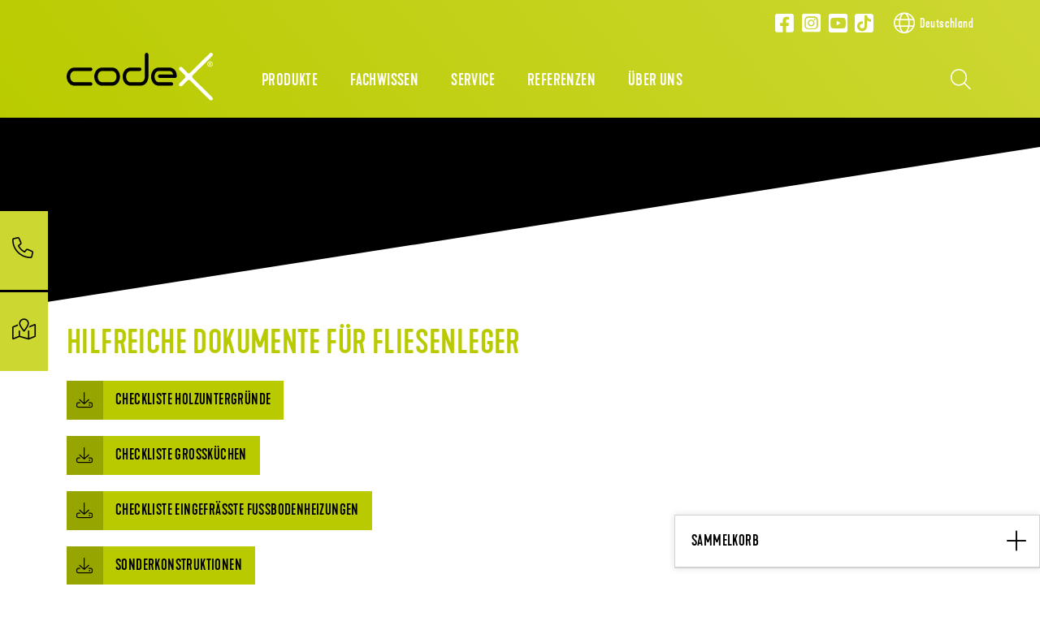

--- FILE ---
content_type: text/html; charset=utf-8
request_url: https://de.codex-x.com/service/downloads
body_size: 16598
content:
<!DOCTYPE html>
<html lang="de">
	<head>
		<meta charset="utf-8">
		<!-- This website is powered by TYPO3 - inspiring people to share! TYPO3 is a free open source Content Management Framework initially created by Kasper Skaarhoj and licensed under GNU/GPL. TYPO3 is copyright 1998-2025 of Kasper Skaarhoj. Extensions are copyright of their respective owners. Information and contribution at https://typo3.org/ -->
		<title>Downloads - Einfach und Schnell | codex - exklusiv für echte Fliesenleger </title>
		<meta name="description" content="Finden Sie schnell und einfach alle Downloads der Produktdatenblätter, Sicherheitsdatenblätter und weiteren Dokumenten, die für das Produkt relevant sind.">
		<meta name="viewport" content="width=device-width, initial-scale=1, shrink-to-fit=no">
		<meta name="twitter:card" content="summary">
		<link rel="stylesheet" href="/_assets/3754992d44524578c1f64eaa5e56ede3/Css/Frontend/Brands/codex.css.1761058600.gzip" media="all">
		<link rel="stylesheet" href="/typo3temp/assets/compressed/merged-fbb81499a5731d6b8e7751cce50320ac-min.css.1762271726.gz" media="all">
		<script src="/_assets/3754992d44524578c1f64eaa5e56ede3/JavaScript/vendor.js.1736951703.gzip"></script>
		<link rel="apple-touch-icon" sizes="57x57" href="/_assets/3754992d44524578c1f64eaa5e56ede3/Icons/Favicons/Codex/apple-icon-57x57.png?v=1656662108">
		<link rel="apple-touch-icon" sizes="60x60" href="/_assets/3754992d44524578c1f64eaa5e56ede3/Icons/Favicons/Codex/apple-icon-60x60.png?v=1656662108">
		<link rel="apple-touch-icon" sizes="72x72" href="/_assets/3754992d44524578c1f64eaa5e56ede3/Icons/Favicons/Codex/apple-icon-72x72.png?v=1656662108">
		<link rel="apple-touch-icon" sizes="76x76" href="/_assets/3754992d44524578c1f64eaa5e56ede3/Icons/Favicons/Codex/apple-icon-76x76.png?v=1656662108">
		<link rel="apple-touch-icon" sizes="114x114" href="/_assets/3754992d44524578c1f64eaa5e56ede3/Icons/Favicons/Codex/apple-icon-114x114.png?v=1656662108">
		<link rel="apple-touch-icon" sizes="120x120" href="/_assets/3754992d44524578c1f64eaa5e56ede3/Icons/Favicons/Codex/apple-icon-120x120.png?v=1656662108">
		<link rel="apple-touch-icon" sizes="144x144" href="/_assets/3754992d44524578c1f64eaa5e56ede3/Icons/Favicons/Codex/apple-icon-144x144.png?v=1656662108">
		<link rel="apple-touch-icon" sizes="152x152" href="/_assets/3754992d44524578c1f64eaa5e56ede3/Icons/Favicons/Codex/apple-icon-152x152.png?v=1656662108">
		<link rel="apple-touch-icon" sizes="180x180" href="/_assets/3754992d44524578c1f64eaa5e56ede3/Icons/Favicons/Codex/apple-icon-180x180.png?v=1656662108">
		<link rel="icon" type="image/png" sizes="192x192" href="/_assets/3754992d44524578c1f64eaa5e56ede3/Icons/Favicons/Codex/android-icon-192x192.png?v=1656662108">
		<link rel="icon" type="image/png" sizes="32x32" href="/_assets/3754992d44524578c1f64eaa5e56ede3/Icons/Favicons/Codex/favicon-32x32.png?v=1656662108">
		<link rel="icon" type="image/png" sizes="96x96" href="/_assets/3754992d44524578c1f64eaa5e56ede3/Icons/Favicons/Codex/favicon-96x96.png?v=1656662108">
		<link rel="icon" type="image/png" sizes="16x16" href="/_assets/3754992d44524578c1f64eaa5e56ede3/Icons/Favicons/Codex/favicon-16x16.png?v=1656662108">
		<link rel="manifest" href="/_assets/3754992d44524578c1f64eaa5e56ede3/Icons/Favicons/Codex/manifest.json?v=1656662108">
		<meta name="msapplication-TileColor" content="#ffffff">
		<meta name="msapplication-TileImage" content="/_assets/3754992d44524578c1f64eaa5e56ede3/Icons/Favicons/Codex/ms-icon-144x144.png?v=1656662108">
		<meta name="theme-color" content="#ffffff">
		<link rel="preload" href="/_assets/3754992d44524578c1f64eaa5e56ede3/Fonts/IBMPlexSans/IBMPlexSans-Regular.woff2" as="font" type="font/woff2" crossorigin>
		<link rel="preload" href="/_assets/3754992d44524578c1f64eaa5e56ede3/Fonts/IBMPlexSans/IBMPlexSans-Bold.woff2" as="font" type="font/woff2" crossorigin>
		<link rel="preload" href="/_assets/3754992d44524578c1f64eaa5e56ede3/Fonts/KapraNeueMedium/kapraneue-medium-webfont.woff2" as="font" type="font/woff2" crossorigin>
		<link rel="preload" href="/_assets/3754992d44524578c1f64eaa5e56ede3/Fonts/FontAwesome/fa-light-300.woff2" as="font" type="font/woff2" crossorigin>
		<link rel="preload" href="/_assets/3754992d44524578c1f64eaa5e56ede3/Fonts/FontAwesome/fa-brands-400.woff2" as="font" type="font/woff2" crossorigin>
		<script>
            window.lazySizesConfig = window.lazySizesConfig || {};
            window.lazySizesConfig.customMedia = {
                '--extra-small': '(max-width: 575px)',
                    '--small': '(max-width: 767px)',
                    '--medium': '(max-width: 991px)',
                    '--large': '(max-width: 1199px)'
                  };
            window.lazySizesConfig.loadMode = 1;
            window.lazySizesConfig.expand = 10;
            FontAwesomeConfig = {
                autoReplaceSvg: 'nest'
            }
        </script>
		<link rel="preload" as="style" href="https://de.codex-x.com/fileadmin/sg_cookie_optin/siteroot-1352/cookieOptin.css?1755694158" media="all" crossorigin="anonymous">
		<link rel="stylesheet" href="https://de.codex-x.com/fileadmin/sg_cookie_optin/siteroot-1352/cookieOptin.css?1755694158" media="all" crossorigin="anonymous">
		<script id="cookieOptinData" type="application/json">{"cookieGroups":[{"groupName":"essential","label":"Essentiell","description":"Essentielle Cookies werden f\u00fcr grundlegende Funktionen der Webseite ben\u00f6tigt. Dadurch ist gew\u00e4hrleistet, dass die Webseite einwandfrei funktioniert.","required":true,"cookieData":[{"Name":"fe_typo_user","Provider":"codex-x.com","Purpose":"Speichert Sitzungs-IDs, um eingeloggte Benutzer:innen zu erkennen, Formulareingaben zu sichern und die Navigation zwischen Seiten zu erm\u00f6glichen.","Lifetime":"Session","index":0,"crdate":1755694128,"tstamp":1755694152,"pseudo":false},{"Name":"be_typo_user","Provider":"codex-x.com","Purpose":"Speichert Sitzungs-IDs, um eingeloggte Benutzer:innen zu erkennen, Formulareingaben zu sichern und die Navigation zwischen Seiten zu erm\u00f6glichen.","Lifetime":"Session","index":1,"crdate":1755694128,"tstamp":1755694152,"pseudo":false},{"Name":"be_lastLoginProvider","Provider":"codex-x.com","Purpose":"Speichert Sitzungs-IDs, um eingeloggte Benutzer:innen zu erkennen, Formulareingaben zu sichern und die Navigation zwischen Seiten zu erm\u00f6glichen.","Lifetime":"Session","index":2,"crdate":1755694128,"tstamp":1755694152,"pseudo":false}],"scriptData":[],"loadingHTML":"","loadingJavaScript":""},{"groupName":"analytics","label":"Google Analytics","description":"Diese Gruppe umfasst alle Skripte, die f\u00fcr die analytische Nachverfolgung und zugeh\u00f6rigen Cookies notwendig sind. Diese Cookies helfen uns, die Benutzerfreundlichkeit unserer Website zu verbessern, und die Handhabung unserer Webseite zu vereinfachen.","googleService":1,"googleName":"analytics_storage","dependentGroups":"","dependentGroupTitles":"","required":false,"cookieData":[{"Name":"_ga,_gid,_ga_G-683TKELES6","Provider":"Google Ireland Limited, Gordon House, Barrow Street, Dublin 4, Ireland","Purpose":"Cookie von Google f\u00fcr Website-Analysen. Erzeugt statistische Daten dar\u00fcber, wie der Besucher die Website nutzt. Google Analytics wird nur dann aktiviert, wenn neben der Zustimmung f\u00fcr Google Analytics auch die Zustimmung f\u00fcr Google Tag Manager gegeben ist.","Lifetime":"25 Monate","index":0,"crdate":1689055362,"tstamp":1755694128,"pseudo":false}],"scriptData":[{"title":"Google Tag Manager","script":"document.TagManagerLoaded = document.TagManagerLoaded || 0;\r\nif (!document.TagManagerLoaded) {\r\n  document.TagManagerLoaded = 1;\r\n  (function(w,d,s,l,i){w[l]=w[l]||[];w[l].push({'gtm.start': new Date().getTime(),event:'gtm.js'});var f=d.getElementsByTagName(s)[0], j=d.createElement(s),dl=l!='dataLayer'?'&l='+l:'';j.async=true;j.src='\/\/www.googletagmanager.com\/gtm.js?id='+i+dl;f.parentNode.insertBefore(j,f);})(window,document,'script','dataLayer','GTM-VC9K');\r\n}","html":"","index":0},{"title":"Matomo","script":"var _paq = window._paq = window._paq || [];\r\n  \/* tracker methods like \"setCustomDimension\" should be called before \"trackPageView\" *\/\r\n  _paq.push(['trackPageView']);\r\n  _paq.push(['enableLinkTracking']);\r\n  (function() {\r\n    var u=\"\/\/central.uzin-utz.com\/services\/analytics\/\";\r\n    _paq.push(['setTrackerUrl', u+'matomo.php']);\r\n    _paq.push(['setSiteId', '53']);\r\n    var d=document, g=d.createElement('script'), s=d.getElementsByTagName('script')[0];\r\n    g.async=true; g.src=u+'matomo.js'; s.parentNode.insertBefore(g,s);\r\n  })();","html":"","index":1}],"loadingHTML":"","loadingJavaScript":"https:\/\/de.codex-x.com\/fileadmin\/sg_cookie_optin\/siteroot-1352\/analytics-0.js","crdate":1596794377,"tstamp":1755694152},{"groupName":"advertising","label":"Werbung","description":"Diese Gruppe erm\u00f6glicht uns, das Tracking von Social Media. Es soll uns dabei unterst\u00fctzen relevante Werbung zu messen und zu personalisieren.","googleService":3,"googleName":"analytics_storage, ad_storage, ad_personalization, ad_user_data","dependentGroups":"","dependentGroupTitles":"","required":false,"cookieData":[],"scriptData":[],"loadingHTML":"","loadingJavaScript":"","crdate":1596794377,"tstamp":1755694152},{"groupName":"functional","label":"Funktional","description":"Wir verwenden diese Cookies, um die Funktionalit\u00e4t zu verbessern und eine Personalisierung zu erm\u00f6glichen, wie z.B. Live-Chats und Google Maps.","googleService":1,"googleName":"analytics_storage","dependentGroups":"","dependentGroupTitles":"","required":false,"cookieData":[{"Name":"NID","Provider":"Google","Purpose":"Das Cookie wird von Google gesetzt. Das Cookie NID wird verwendet um \r\neine personalisierte automatische Vervollst\u00e4ndigung zu gew\u00e4hren. Das Cookie kommt bei unseren Google Maps Systemen zum Einsatz.","Lifetime":"6 Monate","index":0,"crdate":1653980602,"tstamp":1729146330,"pseudo":false}],"scriptData":[],"loadingHTML":"","loadingJavaScript":"","crdate":1596794377,"tstamp":1755694152},{"groupName":"iframes","label":"Externe Inhalte","description":"Wir verwenden auf unserer Website externe Inhalte, um Ihnen zus\u00e4tzliche Informationen anzubieten.","required":false,"cookieData":[]}],"cssData":{"color_box":"#ffffff","color_headline":"#b9cb00","color_text":"#003246","color_confirmation_background":"#b9cb00","color_confirmation_text":"#ffffff","color_checkbox":"#b9cb00","color_checkbox_required":"#a5a5a5","color_button_all":"#b9cb00","color_button_all_hover":"#cee000","color_button_all_text":"#ffffff","color_button_specific":"#a5a5a5","color_button_specific_hover":"#003246","color_button_specific_text":"#ffffff","color_button_essential":"#a5a5a5","color_button_essential_hover":"#003246","color_button_essential_text":"#ffffff","color_button_close":"#ffffff","color_button_close_hover":"#ffffff","color_button_close_text":"#003246","color_list":"#a5a5a5","color_list_text":"#ffffff","color_table":"#ffffff","color_Table_data_text":"#003246","color_table_header":"#f3f3f3","color_table_header_text":"#003246","color_full_box":"#143D59","color_full_headline":"#FFFFFF","color_full_text":"#FFFFFF","color_full_button_close":"#143D59","color_full_button_close_hover":"#143D59","color_full_button_close_text":"#FFFFFF","iframe_color_consent_box_background":"#d6d6d6","iframe_color_button_load_one":"#b9cb00","iframe_color_button_load_one_hover":"#cee000","iframe_color_button_load_one_text":"#ffffff","iframe_color_open_settings":"#003246","banner_color_box":"#DDDDDD","banner_color_text":"#003246","banner_color_link_text":"#003246","banner_color_button_settings":"#A5A5A5","banner_color_button_settings_hover":"#D7D7D7","banner_color_button_settings_text":"#FFFFFF","banner_color_button_accept_essential":"#575757","banner_color_button_accept_essential_hover":"#929292","banner_color_button_accept_essential_text":"#FFFFFF","banner_color_button_accept":"#143D59","banner_color_button_accept_hover":"#2E6B96","banner_color_button_accept_text":"#FFFFFF","color_fingerprint_image":"#FFFFFF","color_fingerprint_background":"#b9cb00"},"footerLinks":[{"url":"\/impressum?disableOptIn=1&cHash=1e86301918c0298821b0fd8963e04433","name":"Impressum","uid":1452,"index":0},{"url":"\/datenschutz?disableOptIn=1&cHash=9df739e7e9f5102a3a538b3dcdd81ecd","name":"Datenschutz","uid":1453,"index":1}],"iFrameGroup":{"groupName":"iframes","label":"Externe Inhalte","description":"Wir verwenden auf unserer Website externe Inhalte, um Ihnen zus\u00e4tzliche Informationen anzubieten.","required":false,"cookieData":[]},"settings":{"banner_enable":false,"banner_force_min_width":0,"version":1,"banner_position":0,"banner_show_settings_button":true,"cookie_lifetime":365,"session_only_essential_cookies":true,"iframe_enabled":true,"minify_generated_data":true,"show_button_close":false,"activate_testing_mode":false,"disable_powered_by":true,"disable_for_this_language":false,"set_cookie_for_domain":"","save_history_webhook":"https:\/\/de.codex-x.com\/?saveOptinHistory","cookiebanner_whitelist_regex":"","banner_show_again_interval":14,"identifier":1352,"language":0,"render_assets_inline":false,"consider_do_not_track":false,"domains_to_delete_cookies_for":"","subdomain_support":false,"overwrite_baseurl":"","unified_cookie_name":true,"disable_usage_statistics":false,"fingerprint_position":1,"iframe_replacement_background_image":"","monochrome_enabled":true,"show_fingerprint":false,"disable_automatic_loading":false,"auto_action_for_bots":0},"textEntries":{"header":"Datenschutzeinstellungen","description":"Auf unserer Webseite werden Cookies verwendet. Einige davon werden zwingend ben\u00f6tigt, w\u00e4hrend es uns andere erm\u00f6glichen, Ihre Nutzererfahrung auf unserer Webseite zu verbessern. Daten werden teilweise in die USA \u00fcbertragen, wo andere Datenschutzvorschriften als in der EU gelten k\u00f6nnen. Weitere Details finden Sie in unserer <a style=\"text-decoration: underline;\" href=\"https:\/\/de.codex-x.com\/datenschutz?disableOptIn=1\" target=\"_blank\">Datenschutzerkl\u00e4rung<\/a>.","accept_all_text":"Alle akzeptieren","accept_specific_text":"Speichern & schlie\u00dfen","accept_essential_text":"Nur essentielle Cookies akzeptieren","extend_box_link_text":"Weitere Informationen anzeigen","extend_box_link_text_close":"Weitere Informationen verstecken","extend_table_link_text":"Cookie-Informationen anzeigen","extend_table_link_text_close":"Cookie-Informationen verstecken","cookie_name_text":"Name","cookie_provider_text":"Anbieter","cookie_purpose_text":"Zweck","cookie_lifetime_text":"Laufzeit","iframe_button_allow_all_text":"Alle externen Inhalte erlauben","iframe_button_allow_one_text":"Einmalig erlauben","iframe_button_reject_text":"Nicht erlauben","iframe_button_load_one_text":"Externen Inhalt laden (einmalig laden)","iframe_open_settings_text":"Einstellungen anzeigen","iframe_button_load_one_description":"","banner_button_accept_text":"Akzeptieren","banner_button_accept_essential_text":"Reject","banner_button_settings_text":"Einstellungen","banner_description":"Auf unserer Webseite werden Cookies verwendet. Einige davon werden zwingend ben\u00f6tigt, w\u00e4hrend es uns andere erm\u00f6glichen, Ihre Nutzererfahrung auf unserer Webseite zu verbessern.","save_confirmation_text":"Cookie-Einstellungen erfolgreich gespeichert","user_hash_text":"User-Hash","dependent_groups_text":"Abh\u00e4ngig von:"},"placeholders":{"iframe_consent_description":"<p class=\"sg-cookie-optin-box-flash-message\"><\/p>"},"mustacheData":{"template":{"template_html":"<!--googleoff: index-->\r\n<div data-nosnippet class=\"sg-cookie-optin-box\">\r\n\t{{#settings.show_button_close}}\r\n\t\t<span class=\"sg-cookie-optin-box-close-button\">\u2715<\/span>\r\n\t{{\/settings.show_button_close}}\r\n\r\n\t<strong class=\"sg-cookie-optin-box-header\">{{{textEntries.header}}}<\/strong>\r\n\t<p class=\"sg-cookie-optin-box-description\">{{{textEntries.description}}}<\/p>\r\n\r\n\t<ul class=\"sg-cookie-optin-box-cookie-list\">\r\n\t\t{{#cookieGroups}}\r\n\t\t\t<li class=\"sg-cookie-optin-box-cookie-list-item\">\r\n\t\t\t\t<label >\r\n\t\t\t\t\t<input class=\"sg-cookie-optin-checkbox\"\r\n\t\t\t\t\t   type=\"checkbox\"\r\n\t\t\t\t\t   name=\"cookies[]\"\r\n\t\t\t\t\t   value=\"{{groupName}}\"\r\n\t\t\t\t\t   {{#required}}checked=\"1\"{{\/required}}\r\n\t\t\t\t\t   {{#required}}disabled=\"1\"{{\/required}}>\r\n\t\t\t\t\t<span class=\"sg-cookie-optin-checkbox-label\" role=\"checkbox\">{{{label}}}<\/span>\r\n\t\t\t\t<\/label>\r\n\t\t\t<\/li>\r\n\t\t{{\/cookieGroups}}\r\n\t<\/ul>\r\n\r\n\t<div class=\"sg-cookie-optin-box-button\">\r\n\t\t<button  class=\"sg-cookie-optin-box-button-accept-all\">{{{textEntries.accept_all_text}}}<\/button>\r\n\t\t<button  class=\"sg-cookie-optin-box-button-accept-specific\">{{{textEntries.accept_specific_text}}}<\/button>\r\n\t\t<button  class=\"sg-cookie-optin-box-button-accept-essential\">{{{textEntries.accept_essential_text}}}<\/button>\r\n\t<\/div>\r\n\r\n\t<ul class=\"sg-cookie-optin-box-cookie-detail-list\" aria-hidden=\"true\">\r\n\t\t{{#cookieGroups}}\r\n\t\t\t<li class=\"sg-cookie-optin-box-cookie-detail-list-item\">\r\n\t\t\t\t<strong class=\"sg-cookie-optin-box-cookie-detail-header\">{{{label}}}<\/strong>\r\n\t\t\t\t<p class=\"sg-cookie-optin-box-cookie-detail-description\">{{{description}}}<\/p>\r\n\r\n\t\t\t\t<div class=\"sg-cookie-optin-box-cookie-detail-sublist\" aria-hidden=\"true\">\r\n\t\t\t\t\t<table>\r\n\t\t\t\t\t\t<tbody>\r\n\t\t\t\t\t\t\t{{#cookieData}}\r\n\t\t\t\t\t\t\t\t{{^pseudo}}\r\n\t\t\t\t\t\t\t\t\t{{#index}}<tr class=\"divider\"><td colspan=\"2\">&nbsp;<\/td><\/tr>{{\/index}}\r\n\t\t\t\t\t\t\t\t\t<tr>\r\n\t\t\t\t\t\t\t\t\t\t<th>{{{textEntries.cookie_name_text}}}<\/th>\r\n\t\t\t\t\t\t\t\t\t\t<td>{{{Name}}}<\/td>\r\n\t\t\t\t\t\t\t\t\t<\/tr>\r\n\t\t\t\t\t\t\t\t\t<tr>\r\n\t\t\t\t\t\t\t\t\t\t<th>{{{textEntries.cookie_provider_text}}}<\/th>\r\n\t\t\t\t\t\t\t\t\t\t<td>{{{Provider}}}<\/td>\r\n\t\t\t\t\t\t\t\t\t<\/tr>\r\n\t\t\t\t\t\t\t\t\t<tr>\r\n\t\t\t\t\t\t\t\t\t\t<th>{{{textEntries.cookie_lifetime_text}}}<\/th>\r\n\t\t\t\t\t\t\t\t\t\t<td>{{{Lifetime}}}<\/td>\r\n\t\t\t\t\t\t\t\t\t<\/tr>\r\n\t\t\t\t\t\t\t\t\t<tr>\r\n\t\t\t\t\t\t\t\t\t\t<th>{{{textEntries.cookie_purpose_text}}}<\/th>\r\n\t\t\t\t\t\t\t\t\t\t<td class=\"sg-cookie-optin-box-table-reason\">{{{Purpose}}}<\/td>\r\n\t\t\t\t\t\t\t\t\t<\/tr>\r\n\t\t\t\t\t\t\t\t{{\/pseudo}}\r\n\t\t\t\t\t\t\t{{\/cookieData}}\r\n\t\t\t\t\t\t<\/tbody>\r\n\t\t\t\t\t<\/table>\r\n\t\t\t\t<\/div>\r\n\r\n\t\t\t\t{{#cookieData}}\r\n\t\t\t\t\t{{^index}}<a role=\"button\" class=\"sg-cookie-optin-box-sublist-open-more-link\" href=\"#\">{{{textEntries.extend_table_link_text}}}\r\n\t\t\t\t\t\t<span>\r\n\t\t\t\t\t\t\t<svg style=\"margin-bottom: 6px;\" class=\"sg-cookie-optin-box-sublist-open-more-symbol\" fill='currentColor' xmlns='http:\/\/www.w3.org\/2000\/svg'\r\n\t\t\t\t\t\t\t\t viewBox='0 0 512 512'>\r\n\t\t\t\t\t\t\t\t<path d='M504 256c0 137-111 248-248 248S8 393 8 256 119 8 256 8s248 111 248 248zM273 369.9l135.5-135.5c9.4-9.4 9.4-24.6 0-33.9l-17-17c-9.4-9.4-24.6-9.4-33.9 0L256 285.1 154.4 183.5c-9.4-9.4-24.6-9.4-33.9 0l-17 17c-9.4 9.4-9.4 24.6 0 33.9L239 369.9c9.4 9.4 24.6 9.4 34 0z'\/>\r\n\t\t\t\t\t\t\t<\/svg>\r\n\t\t\t\t\t\t<\/span>\r\n\t\t\t\t\t<\/a>{{\/index}}\r\n\t\t\t\t{{\/cookieData}}\r\n\t\t\t<\/li>\r\n\t\t{{\/cookieGroups}}\r\n\t<\/ul>\r\n\r\n\t<div class=\"sg-cookie-optin-box-open-more\" style=\"display: flex; justify-content: center;\">\r\n\t\t<a class=\"sg-cookie-optin-box-open-more-link\" style=\"display: flex; gap: 6px;\" href=\"#\">{{{textEntries.extend_box_link_text}}}\r\n\t\t\t<span style=\"margin-top: -3px;\">\r\n\t\t\t\t<svg class=\"sg-cookie-optin-box-sublist-open-more-symbol\" fill='currentColor' xmlns='http:\/\/www.w3.org\/2000\/svg'\r\n\t\t\t\t\t viewBox='0 0 512 512'>\r\n\t\t\t\t\t<path d='M504 256c0 137-111 248-248 248S8 393 8 256 119 8 256 8s248 111 248 248zM273 369.9l135.5-135.5c9.4-9.4 9.4-24.6 0-33.9l-17-17c-9.4-9.4-24.6-9.4-33.9 0L256 285.1 154.4 183.5c-9.4-9.4-24.6-9.4-33.9 0l-17 17c-9.4 9.4-9.4 24.6 0 33.9L239 369.9c9.4 9.4 24.6 9.4 34 0z'\/>\r\n\t\t\t\t<\/svg>\r\n\t\t\t<\/span>\r\n\t\t<\/a>\r\n\t<\/div>\r\n\r\n\t<div class=\"sg-cookie-optin-box-footer\">\r\n\t\t<div class=\"sg-cookie-optin-box-copyright\">\r\n\t\t\t<a  class=\"sg-cookie-optin-box-copyright-link{{#settings.disable_powered_by}} sg-cookie-optin-box-copyright-link-hidden{{\/settings.disable_powered_by}}\"\r\n\t\t\t   href=\"https:\/\/www.sgalinski.de\/typo3-produkte-webentwicklung\/sgalinski-cookie-optin\/\"\r\n\t\t\t   rel=\"noopener\"\r\n\t\t\t   target=\"_blank\">\r\n\t\t\t\tPowered by<br>sgalinski Cookie Consent\r\n\t\t\t<\/a>\r\n\t\t<\/div>\r\n\r\n\t\t<div class=\"sg-cookie-optin-box-footer-links\">\r\n\t\t\t{{#footerLinks}}\r\n\t\t\t\t{{#index}}\r\n\t\t\t\t\t<span class=\"sg-cookie-optin-box-footer-divider\"> | <\/span>\r\n\t\t\t\t{{\/index}}\r\n\r\n\t\t\t\t<a  class=\"sg-cookie-optin-box-footer-link\" href=\"{{url}}\" target=\"_blank\">{{{name}}}<\/a>\r\n\t\t\t{{\/footerLinks}}\r\n\t\t<\/div>\r\n\r\n\t\t<div class=\"sg-cookie-optin-box-footer-user-hash-container\">\r\n\t\t\t{{{textEntries.user_hash_text}}}: <span class=\"sg-cookie-optin-box-footer-user-hash\"><\/span>\r\n\t\t<\/div>\r\n\t<\/div>\r\n<\/div>\r\n<!--googleon: index-->\r\n","template_overwritten":1,"template_selection":0,"markup":"<!--googleoff: index-->\r\n<div data-nosnippet class=\"sg-cookie-optin-box\">\r\n\r\n\t<strong class=\"sg-cookie-optin-box-header\">Datenschutzeinstellungen<\/strong>\r\n\t<p class=\"sg-cookie-optin-box-description\">Auf unserer Webseite werden Cookies verwendet. Einige davon werden zwingend ben\u00f6tigt, w\u00e4hrend es uns andere erm\u00f6glichen, Ihre Nutzererfahrung auf unserer Webseite zu verbessern. Daten werden teilweise in die USA \u00fcbertragen, wo andere Datenschutzvorschriften als in der EU gelten k\u00f6nnen. Weitere Details finden Sie in unserer <a style=\"text-decoration: underline;\" href=\"https:\/\/de.codex-x.com\/datenschutz?disableOptIn=1\" target=\"_blank\">Datenschutzerkl\u00e4rung<\/a>.<\/p>\r\n\r\n\t<ul class=\"sg-cookie-optin-box-cookie-list\">\r\n\t\t\t<li class=\"sg-cookie-optin-box-cookie-list-item\">\r\n\t\t\t\t<label >\r\n\t\t\t\t\t<input class=\"sg-cookie-optin-checkbox\"\r\n\t\t\t\t\t   type=\"checkbox\"\r\n\t\t\t\t\t   name=\"cookies[]\"\r\n\t\t\t\t\t   value=\"essential\"\r\n\t\t\t\t\t   checked=\"1\"\r\n\t\t\t\t\t   disabled=\"1\">\r\n\t\t\t\t\t<span class=\"sg-cookie-optin-checkbox-label\" role=\"checkbox\">Essentiell<\/span>\r\n\t\t\t\t<\/label>\r\n\t\t\t<\/li>\r\n\t\t\t<li class=\"sg-cookie-optin-box-cookie-list-item\">\r\n\t\t\t\t<label >\r\n\t\t\t\t\t<input class=\"sg-cookie-optin-checkbox\"\r\n\t\t\t\t\t   type=\"checkbox\"\r\n\t\t\t\t\t   name=\"cookies[]\"\r\n\t\t\t\t\t   value=\"analytics\"\r\n\t\t\t\t\t   \r\n\t\t\t\t\t   >\r\n\t\t\t\t\t<span class=\"sg-cookie-optin-checkbox-label\" role=\"checkbox\">Google Analytics<\/span>\r\n\t\t\t\t<\/label>\r\n\t\t\t<\/li>\r\n\t\t\t<li class=\"sg-cookie-optin-box-cookie-list-item\">\r\n\t\t\t\t<label >\r\n\t\t\t\t\t<input class=\"sg-cookie-optin-checkbox\"\r\n\t\t\t\t\t   type=\"checkbox\"\r\n\t\t\t\t\t   name=\"cookies[]\"\r\n\t\t\t\t\t   value=\"advertising\"\r\n\t\t\t\t\t   \r\n\t\t\t\t\t   >\r\n\t\t\t\t\t<span class=\"sg-cookie-optin-checkbox-label\" role=\"checkbox\">Werbung<\/span>\r\n\t\t\t\t<\/label>\r\n\t\t\t<\/li>\r\n\t\t\t<li class=\"sg-cookie-optin-box-cookie-list-item\">\r\n\t\t\t\t<label >\r\n\t\t\t\t\t<input class=\"sg-cookie-optin-checkbox\"\r\n\t\t\t\t\t   type=\"checkbox\"\r\n\t\t\t\t\t   name=\"cookies[]\"\r\n\t\t\t\t\t   value=\"functional\"\r\n\t\t\t\t\t   \r\n\t\t\t\t\t   >\r\n\t\t\t\t\t<span class=\"sg-cookie-optin-checkbox-label\" role=\"checkbox\">Funktional<\/span>\r\n\t\t\t\t<\/label>\r\n\t\t\t<\/li>\r\n\t\t\t<li class=\"sg-cookie-optin-box-cookie-list-item\">\r\n\t\t\t\t<label >\r\n\t\t\t\t\t<input class=\"sg-cookie-optin-checkbox\"\r\n\t\t\t\t\t   type=\"checkbox\"\r\n\t\t\t\t\t   name=\"cookies[]\"\r\n\t\t\t\t\t   value=\"iframes\"\r\n\t\t\t\t\t   \r\n\t\t\t\t\t   >\r\n\t\t\t\t\t<span class=\"sg-cookie-optin-checkbox-label\" role=\"checkbox\">Externe Inhalte<\/span>\r\n\t\t\t\t<\/label>\r\n\t\t\t<\/li>\r\n\t<\/ul>\r\n\r\n\t<div class=\"sg-cookie-optin-box-button\">\r\n\t\t<button  class=\"sg-cookie-optin-box-button-accept-all\">Alle akzeptieren<\/button>\r\n\t\t<button  class=\"sg-cookie-optin-box-button-accept-specific\">Speichern & schlie\u00dfen<\/button>\r\n\t\t<button  class=\"sg-cookie-optin-box-button-accept-essential\">Nur essentielle Cookies akzeptieren<\/button>\r\n\t<\/div>\r\n\r\n\t<ul class=\"sg-cookie-optin-box-cookie-detail-list\" aria-hidden=\"true\">\r\n\t\t\t<li class=\"sg-cookie-optin-box-cookie-detail-list-item\">\r\n\t\t\t\t<strong class=\"sg-cookie-optin-box-cookie-detail-header\">Essentiell<\/strong>\r\n\t\t\t\t<p class=\"sg-cookie-optin-box-cookie-detail-description\">Essentielle Cookies werden f\u00fcr grundlegende Funktionen der Webseite ben\u00f6tigt. Dadurch ist gew\u00e4hrleistet, dass die Webseite einwandfrei funktioniert.<\/p>\r\n\r\n\t\t\t\t<div class=\"sg-cookie-optin-box-cookie-detail-sublist\" aria-hidden=\"true\">\r\n\t\t\t\t\t<table>\r\n\t\t\t\t\t\t<tbody>\r\n\t\t\t\t\t\t\t\t\t\r\n\t\t\t\t\t\t\t\t\t<tr>\r\n\t\t\t\t\t\t\t\t\t\t<th>Name<\/th>\r\n\t\t\t\t\t\t\t\t\t\t<td>fe_typo_user<\/td>\r\n\t\t\t\t\t\t\t\t\t<\/tr>\r\n\t\t\t\t\t\t\t\t\t<tr>\r\n\t\t\t\t\t\t\t\t\t\t<th>Anbieter<\/th>\r\n\t\t\t\t\t\t\t\t\t\t<td>codex-x.com<\/td>\r\n\t\t\t\t\t\t\t\t\t<\/tr>\r\n\t\t\t\t\t\t\t\t\t<tr>\r\n\t\t\t\t\t\t\t\t\t\t<th>Laufzeit<\/th>\r\n\t\t\t\t\t\t\t\t\t\t<td>Session<\/td>\r\n\t\t\t\t\t\t\t\t\t<\/tr>\r\n\t\t\t\t\t\t\t\t\t<tr>\r\n\t\t\t\t\t\t\t\t\t\t<th>Zweck<\/th>\r\n\t\t\t\t\t\t\t\t\t\t<td class=\"sg-cookie-optin-box-table-reason\">Speichert Sitzungs-IDs, um eingeloggte Benutzer:innen zu erkennen, Formulareingaben zu sichern und die Navigation zwischen Seiten zu erm\u00f6glichen.<\/td>\r\n\t\t\t\t\t\t\t\t\t<\/tr>\r\n\t\t\t\t\t\t\t\t\t<tr class=\"divider\"><td colspan=\"2\">&nbsp;<\/td><\/tr>\r\n\t\t\t\t\t\t\t\t\t<tr>\r\n\t\t\t\t\t\t\t\t\t\t<th>Name<\/th>\r\n\t\t\t\t\t\t\t\t\t\t<td>be_typo_user<\/td>\r\n\t\t\t\t\t\t\t\t\t<\/tr>\r\n\t\t\t\t\t\t\t\t\t<tr>\r\n\t\t\t\t\t\t\t\t\t\t<th>Anbieter<\/th>\r\n\t\t\t\t\t\t\t\t\t\t<td>codex-x.com<\/td>\r\n\t\t\t\t\t\t\t\t\t<\/tr>\r\n\t\t\t\t\t\t\t\t\t<tr>\r\n\t\t\t\t\t\t\t\t\t\t<th>Laufzeit<\/th>\r\n\t\t\t\t\t\t\t\t\t\t<td>Session<\/td>\r\n\t\t\t\t\t\t\t\t\t<\/tr>\r\n\t\t\t\t\t\t\t\t\t<tr>\r\n\t\t\t\t\t\t\t\t\t\t<th>Zweck<\/th>\r\n\t\t\t\t\t\t\t\t\t\t<td class=\"sg-cookie-optin-box-table-reason\">Speichert Sitzungs-IDs, um eingeloggte Benutzer:innen zu erkennen, Formulareingaben zu sichern und die Navigation zwischen Seiten zu erm\u00f6glichen.<\/td>\r\n\t\t\t\t\t\t\t\t\t<\/tr>\r\n\t\t\t\t\t\t\t\t\t<tr class=\"divider\"><td colspan=\"2\">&nbsp;<\/td><\/tr>\r\n\t\t\t\t\t\t\t\t\t<tr>\r\n\t\t\t\t\t\t\t\t\t\t<th>Name<\/th>\r\n\t\t\t\t\t\t\t\t\t\t<td>be_lastLoginProvider<\/td>\r\n\t\t\t\t\t\t\t\t\t<\/tr>\r\n\t\t\t\t\t\t\t\t\t<tr>\r\n\t\t\t\t\t\t\t\t\t\t<th>Anbieter<\/th>\r\n\t\t\t\t\t\t\t\t\t\t<td>codex-x.com<\/td>\r\n\t\t\t\t\t\t\t\t\t<\/tr>\r\n\t\t\t\t\t\t\t\t\t<tr>\r\n\t\t\t\t\t\t\t\t\t\t<th>Laufzeit<\/th>\r\n\t\t\t\t\t\t\t\t\t\t<td>Session<\/td>\r\n\t\t\t\t\t\t\t\t\t<\/tr>\r\n\t\t\t\t\t\t\t\t\t<tr>\r\n\t\t\t\t\t\t\t\t\t\t<th>Zweck<\/th>\r\n\t\t\t\t\t\t\t\t\t\t<td class=\"sg-cookie-optin-box-table-reason\">Speichert Sitzungs-IDs, um eingeloggte Benutzer:innen zu erkennen, Formulareingaben zu sichern und die Navigation zwischen Seiten zu erm\u00f6glichen.<\/td>\r\n\t\t\t\t\t\t\t\t\t<\/tr>\r\n\t\t\t\t\t\t<\/tbody>\r\n\t\t\t\t\t<\/table>\r\n\t\t\t\t<\/div>\r\n\r\n\t\t\t\t\t<a role=\"button\" class=\"sg-cookie-optin-box-sublist-open-more-link\" href=\"#\">Cookie-Informationen anzeigen\r\n\t\t\t\t\t\t<span>\r\n\t\t\t\t\t\t\t<svg style=\"margin-bottom: 6px;\" class=\"sg-cookie-optin-box-sublist-open-more-symbol\" fill='currentColor' xmlns='http:\/\/www.w3.org\/2000\/svg'\r\n\t\t\t\t\t\t\t\t viewBox='0 0 512 512'>\r\n\t\t\t\t\t\t\t\t<path d='M504 256c0 137-111 248-248 248S8 393 8 256 119 8 256 8s248 111 248 248zM273 369.9l135.5-135.5c9.4-9.4 9.4-24.6 0-33.9l-17-17c-9.4-9.4-24.6-9.4-33.9 0L256 285.1 154.4 183.5c-9.4-9.4-24.6-9.4-33.9 0l-17 17c-9.4 9.4-9.4 24.6 0 33.9L239 369.9c9.4 9.4 24.6 9.4 34 0z'\/>\r\n\t\t\t\t\t\t\t<\/svg>\r\n\t\t\t\t\t\t<\/span>\r\n\t\t\t\t\t<\/a>\r\n\t\t\t\t\t\r\n\t\t\t\t\t\r\n\t\t\t<\/li>\r\n\t\t\t<li class=\"sg-cookie-optin-box-cookie-detail-list-item\">\r\n\t\t\t\t<strong class=\"sg-cookie-optin-box-cookie-detail-header\">Google Analytics<\/strong>\r\n\t\t\t\t<p class=\"sg-cookie-optin-box-cookie-detail-description\">Diese Gruppe umfasst alle Skripte, die f\u00fcr die analytische Nachverfolgung und zugeh\u00f6rigen Cookies notwendig sind. Diese Cookies helfen uns, die Benutzerfreundlichkeit unserer Website zu verbessern, und die Handhabung unserer Webseite zu vereinfachen.<\/p>\r\n\r\n\t\t\t\t<div class=\"sg-cookie-optin-box-cookie-detail-sublist\" aria-hidden=\"true\">\r\n\t\t\t\t\t<table>\r\n\t\t\t\t\t\t<tbody>\r\n\t\t\t\t\t\t\t\t\t\r\n\t\t\t\t\t\t\t\t\t<tr>\r\n\t\t\t\t\t\t\t\t\t\t<th>Name<\/th>\r\n\t\t\t\t\t\t\t\t\t\t<td>_ga,_gid,_ga_G-683TKELES6<\/td>\r\n\t\t\t\t\t\t\t\t\t<\/tr>\r\n\t\t\t\t\t\t\t\t\t<tr>\r\n\t\t\t\t\t\t\t\t\t\t<th>Anbieter<\/th>\r\n\t\t\t\t\t\t\t\t\t\t<td>Google Ireland Limited, Gordon House, Barrow Street, Dublin 4, Ireland<\/td>\r\n\t\t\t\t\t\t\t\t\t<\/tr>\r\n\t\t\t\t\t\t\t\t\t<tr>\r\n\t\t\t\t\t\t\t\t\t\t<th>Laufzeit<\/th>\r\n\t\t\t\t\t\t\t\t\t\t<td>25 Monate<\/td>\r\n\t\t\t\t\t\t\t\t\t<\/tr>\r\n\t\t\t\t\t\t\t\t\t<tr>\r\n\t\t\t\t\t\t\t\t\t\t<th>Zweck<\/th>\r\n\t\t\t\t\t\t\t\t\t\t<td class=\"sg-cookie-optin-box-table-reason\">Cookie von Google f\u00fcr Website-Analysen. Erzeugt statistische Daten dar\u00fcber, wie der Besucher die Website nutzt. Google Analytics wird nur dann aktiviert, wenn neben der Zustimmung f\u00fcr Google Analytics auch die Zustimmung f\u00fcr Google Tag Manager gegeben ist.<\/td>\r\n\t\t\t\t\t\t\t\t\t<\/tr>\r\n\t\t\t\t\t\t<\/tbody>\r\n\t\t\t\t\t<\/table>\r\n\t\t\t\t<\/div>\r\n\r\n\t\t\t\t\t<a role=\"button\" class=\"sg-cookie-optin-box-sublist-open-more-link\" href=\"#\">Cookie-Informationen anzeigen\r\n\t\t\t\t\t\t<span>\r\n\t\t\t\t\t\t\t<svg style=\"margin-bottom: 6px;\" class=\"sg-cookie-optin-box-sublist-open-more-symbol\" fill='currentColor' xmlns='http:\/\/www.w3.org\/2000\/svg'\r\n\t\t\t\t\t\t\t\t viewBox='0 0 512 512'>\r\n\t\t\t\t\t\t\t\t<path d='M504 256c0 137-111 248-248 248S8 393 8 256 119 8 256 8s248 111 248 248zM273 369.9l135.5-135.5c9.4-9.4 9.4-24.6 0-33.9l-17-17c-9.4-9.4-24.6-9.4-33.9 0L256 285.1 154.4 183.5c-9.4-9.4-24.6-9.4-33.9 0l-17 17c-9.4 9.4-9.4 24.6 0 33.9L239 369.9c9.4 9.4 24.6 9.4 34 0z'\/>\r\n\t\t\t\t\t\t\t<\/svg>\r\n\t\t\t\t\t\t<\/span>\r\n\t\t\t\t\t<\/a>\r\n\t\t\t<\/li>\r\n\t\t\t<li class=\"sg-cookie-optin-box-cookie-detail-list-item\">\r\n\t\t\t\t<strong class=\"sg-cookie-optin-box-cookie-detail-header\">Werbung<\/strong>\r\n\t\t\t\t<p class=\"sg-cookie-optin-box-cookie-detail-description\">Diese Gruppe erm\u00f6glicht uns, das Tracking von Social Media. Es soll uns dabei unterst\u00fctzen relevante Werbung zu messen und zu personalisieren.<\/p>\r\n\r\n\t\t\t\t<div class=\"sg-cookie-optin-box-cookie-detail-sublist\" aria-hidden=\"true\">\r\n\t\t\t\t\t<table>\r\n\t\t\t\t\t\t<tbody>\r\n\t\t\t\t\t\t<\/tbody>\r\n\t\t\t\t\t<\/table>\r\n\t\t\t\t<\/div>\r\n\r\n\t\t\t<\/li>\r\n\t\t\t<li class=\"sg-cookie-optin-box-cookie-detail-list-item\">\r\n\t\t\t\t<strong class=\"sg-cookie-optin-box-cookie-detail-header\">Funktional<\/strong>\r\n\t\t\t\t<p class=\"sg-cookie-optin-box-cookie-detail-description\">Wir verwenden diese Cookies, um die Funktionalit\u00e4t zu verbessern und eine Personalisierung zu erm\u00f6glichen, wie z.B. Live-Chats und Google Maps.<\/p>\r\n\r\n\t\t\t\t<div class=\"sg-cookie-optin-box-cookie-detail-sublist\" aria-hidden=\"true\">\r\n\t\t\t\t\t<table>\r\n\t\t\t\t\t\t<tbody>\r\n\t\t\t\t\t\t\t\t\t\r\n\t\t\t\t\t\t\t\t\t<tr>\r\n\t\t\t\t\t\t\t\t\t\t<th>Name<\/th>\r\n\t\t\t\t\t\t\t\t\t\t<td>NID<\/td>\r\n\t\t\t\t\t\t\t\t\t<\/tr>\r\n\t\t\t\t\t\t\t\t\t<tr>\r\n\t\t\t\t\t\t\t\t\t\t<th>Anbieter<\/th>\r\n\t\t\t\t\t\t\t\t\t\t<td>Google<\/td>\r\n\t\t\t\t\t\t\t\t\t<\/tr>\r\n\t\t\t\t\t\t\t\t\t<tr>\r\n\t\t\t\t\t\t\t\t\t\t<th>Laufzeit<\/th>\r\n\t\t\t\t\t\t\t\t\t\t<td>6 Monate<\/td>\r\n\t\t\t\t\t\t\t\t\t<\/tr>\r\n\t\t\t\t\t\t\t\t\t<tr>\r\n\t\t\t\t\t\t\t\t\t\t<th>Zweck<\/th>\r\n\t\t\t\t\t\t\t\t\t\t<td class=\"sg-cookie-optin-box-table-reason\">Das Cookie wird von Google gesetzt. Das Cookie NID wird verwendet um \r\neine personalisierte automatische Vervollst\u00e4ndigung zu gew\u00e4hren. Das Cookie kommt bei unseren Google Maps Systemen zum Einsatz.<\/td>\r\n\t\t\t\t\t\t\t\t\t<\/tr>\r\n\t\t\t\t\t\t<\/tbody>\r\n\t\t\t\t\t<\/table>\r\n\t\t\t\t<\/div>\r\n\r\n\t\t\t\t\t<a role=\"button\" class=\"sg-cookie-optin-box-sublist-open-more-link\" href=\"#\">Cookie-Informationen anzeigen\r\n\t\t\t\t\t\t<span>\r\n\t\t\t\t\t\t\t<svg style=\"margin-bottom: 6px;\" class=\"sg-cookie-optin-box-sublist-open-more-symbol\" fill='currentColor' xmlns='http:\/\/www.w3.org\/2000\/svg'\r\n\t\t\t\t\t\t\t\t viewBox='0 0 512 512'>\r\n\t\t\t\t\t\t\t\t<path d='M504 256c0 137-111 248-248 248S8 393 8 256 119 8 256 8s248 111 248 248zM273 369.9l135.5-135.5c9.4-9.4 9.4-24.6 0-33.9l-17-17c-9.4-9.4-24.6-9.4-33.9 0L256 285.1 154.4 183.5c-9.4-9.4-24.6-9.4-33.9 0l-17 17c-9.4 9.4-9.4 24.6 0 33.9L239 369.9c9.4 9.4 24.6 9.4 34 0z'\/>\r\n\t\t\t\t\t\t\t<\/svg>\r\n\t\t\t\t\t\t<\/span>\r\n\t\t\t\t\t<\/a>\r\n\t\t\t<\/li>\r\n\t\t\t<li class=\"sg-cookie-optin-box-cookie-detail-list-item\">\r\n\t\t\t\t<strong class=\"sg-cookie-optin-box-cookie-detail-header\">Externe Inhalte<\/strong>\r\n\t\t\t\t<p class=\"sg-cookie-optin-box-cookie-detail-description\">Wir verwenden auf unserer Website externe Inhalte, um Ihnen zus\u00e4tzliche Informationen anzubieten.<\/p>\r\n\r\n\t\t\t\t<div class=\"sg-cookie-optin-box-cookie-detail-sublist\" aria-hidden=\"true\">\r\n\t\t\t\t\t<table>\r\n\t\t\t\t\t\t<tbody>\r\n\t\t\t\t\t\t<\/tbody>\r\n\t\t\t\t\t<\/table>\r\n\t\t\t\t<\/div>\r\n\r\n\t\t\t<\/li>\r\n\t<\/ul>\r\n\r\n\t<div class=\"sg-cookie-optin-box-open-more\" style=\"display: flex; justify-content: center;\">\r\n\t\t<a class=\"sg-cookie-optin-box-open-more-link\" style=\"display: flex; gap: 6px;\" href=\"#\">Weitere Informationen anzeigen\r\n\t\t\t<span style=\"margin-top: -3px;\">\r\n\t\t\t\t<svg class=\"sg-cookie-optin-box-sublist-open-more-symbol\" fill='currentColor' xmlns='http:\/\/www.w3.org\/2000\/svg'\r\n\t\t\t\t\t viewBox='0 0 512 512'>\r\n\t\t\t\t\t<path d='M504 256c0 137-111 248-248 248S8 393 8 256 119 8 256 8s248 111 248 248zM273 369.9l135.5-135.5c9.4-9.4 9.4-24.6 0-33.9l-17-17c-9.4-9.4-24.6-9.4-33.9 0L256 285.1 154.4 183.5c-9.4-9.4-24.6-9.4-33.9 0l-17 17c-9.4 9.4-9.4 24.6 0 33.9L239 369.9c9.4 9.4 24.6 9.4 34 0z'\/>\r\n\t\t\t\t<\/svg>\r\n\t\t\t<\/span>\r\n\t\t<\/a>\r\n\t<\/div>\r\n\r\n\t<div class=\"sg-cookie-optin-box-footer\">\r\n\t\t<div class=\"sg-cookie-optin-box-copyright\">\r\n\t\t\t<a  class=\"sg-cookie-optin-box-copyright-link sg-cookie-optin-box-copyright-link-hidden\"\r\n\t\t\t   href=\"https:\/\/www.sgalinski.de\/typo3-produkte-webentwicklung\/sgalinski-cookie-optin\/\"\r\n\t\t\t   rel=\"noopener\"\r\n\t\t\t   target=\"_blank\">\r\n\t\t\t\tPowered by<br>sgalinski Cookie Consent\r\n\t\t\t<\/a>\r\n\t\t<\/div>\r\n\r\n\t\t<div class=\"sg-cookie-optin-box-footer-links\">\r\n\r\n\t\t\t\t<a  class=\"sg-cookie-optin-box-footer-link\" href=\"\/impressum?disableOptIn=1&amp;cHash=1e86301918c0298821b0fd8963e04433\" target=\"_blank\">Impressum<\/a>\r\n\t\t\t\t\t<span class=\"sg-cookie-optin-box-footer-divider\"> | <\/span>\r\n\r\n\t\t\t\t<a  class=\"sg-cookie-optin-box-footer-link\" href=\"\/datenschutz?disableOptIn=1&amp;cHash=9df739e7e9f5102a3a538b3dcdd81ecd\" target=\"_blank\">Datenschutz<\/a>\r\n\t\t<\/div>\r\n\r\n\t\t<div class=\"sg-cookie-optin-box-footer-user-hash-container\">\r\n\t\t\tUser-Hash: <span class=\"sg-cookie-optin-box-footer-user-hash\"><\/span>\r\n\t\t<\/div>\r\n\t<\/div>\r\n<\/div>\r\n<!--googleon: index-->\r\n"},"banner":{"banner_html":"<div class=\"sg-cookie-optin-banner {{^settings.banner_position}}sg-cookie-optin-banner-bottom{{\/settings.banner_position}}\">\n\t<div class=\"sg-cookie-optin-box\">\n\t\t<div class=\"sg-cookie-optin-banner-content\">\n\t\t\t<p class=\"sg-cookie-optin-banner-description\">\n\t\t\t\t{{{textEntries.banner_description}}}\n\n\t\t\t\t{{#footerLinks}}\n\t\t\t\t\t{{#index}}\n\t\t\t\t\t\t(\n\t\t\t\t\t{{\/index}}\n\t\t\t\t{{\/footerLinks}}\n\n\t\t\t\t{{#footerLinks}}\n\t\t\t\t\t{{#index}}\n\t\t\t\t\t\t<span class=\"sg-cookie-optin-box-footer-divider\"> | <\/span>\n\t\t\t\t\t{{\/index}}\n\n\t\t\t\t\t<a class=\"sg-cookie-optin-box-footer-link\" href=\"{{url}}\" target=\"_blank\">{{{name}}}<\/a>\n\t\t\t\t{{\/footerLinks}}\n\n\t\t\t\t{{#footerLinks}}\n\t\t\t\t\t{{#index}}\n\t\t\t\t\t\t)\n\t\t\t\t\t{{\/index}}\n\t\t\t\t{{\/footerLinks}}\n\t\t\t<\/p>\n\n\t\t\t<div class=\"sg-cookie-optin-banner-button\">\n\t\t\t\t{{#settings.banner_show_settings_button}}\n\t\t\t\t\t<button class=\"sg-cookie-optin-banner-button-settings\">{{{textEntries.banner_button_settings_text}}}<\/button>\n\t\t\t\t{{\/settings.banner_show_settings_button}}\n\n\t\t\t\t<button class=\"sg-cookie-optin-banner-button-accept-essential\">{{{textEntries.banner_button_accept_essential_text}}}<\/button>\n\t\t\t\t<button class=\"sg-cookie-optin-banner-button-accept\">{{{textEntries.banner_button_accept_text}}}<\/button>\n\t\t\t<\/div>\n\t\t<\/div>\n\t<\/div>\n<\/div>\n","banner_overwritten":0,"markup":"<div class=\"sg-cookie-optin-banner sg-cookie-optin-banner-bottom\">\n\t<div class=\"sg-cookie-optin-box\">\n\t\t<div class=\"sg-cookie-optin-banner-content\">\n\t\t\t<p class=\"sg-cookie-optin-banner-description\">\n\t\t\t\tAuf unserer Webseite werden Cookies verwendet. Einige davon werden zwingend ben\u00f6tigt, w\u00e4hrend es uns andere erm\u00f6glichen, Ihre Nutzererfahrung auf unserer Webseite zu verbessern.\n\n\t\t\t\t\t\t(\n\n\n\t\t\t\t\t<a class=\"sg-cookie-optin-box-footer-link\" href=\"\/impressum?disableOptIn=1&amp;cHash=1e86301918c0298821b0fd8963e04433\" target=\"_blank\">Impressum<\/a>\n\t\t\t\t\t\t<span class=\"sg-cookie-optin-box-footer-divider\"> | <\/span>\n\n\t\t\t\t\t<a class=\"sg-cookie-optin-box-footer-link\" href=\"\/datenschutz?disableOptIn=1&amp;cHash=9df739e7e9f5102a3a538b3dcdd81ecd\" target=\"_blank\">Datenschutz<\/a>\n\n\t\t\t\t\t\t)\n\t\t\t<\/p>\n\n\t\t\t<div class=\"sg-cookie-optin-banner-button\">\n\t\t\t\t\t<button class=\"sg-cookie-optin-banner-button-settings\">Einstellungen<\/button>\n\n\t\t\t\t<button class=\"sg-cookie-optin-banner-button-accept-essential\">Reject<\/button>\n\t\t\t\t<button class=\"sg-cookie-optin-banner-button-accept\">Akzeptieren<\/button>\n\t\t\t<\/div>\n\t\t<\/div>\n\t<\/div>\n<\/div>\n"},"iframe":{"iframe_html":"<div class=\"sg-cookie-optin-box\">\n\t{{#settings.show_button_close}}\n\t\t<span class=\"sg-cookie-optin-box-close-button\">\u2715<\/span>\n\t{{\/settings.show_button_close}}\n\n\t<strong class=\"sg-cookie-optin-box-header\">{{{iFrameGroup.label}}}<\/strong>\n\t<p class=\"sg-cookie-optin-box-description\">{{{iFrameGroup.description}}}<\/p>\n\n\t<div class=\"sg-cookie-optin-box-button\">\n\t\t<button  class=\"sg-cookie-optin-box-button-accept-all\">{{{textEntries.iframe_button_allow_all_text}}}<\/button>\n\t\t<button  class=\"sg-cookie-optin-box-button-accept-specific\">{{{textEntries.iframe_button_allow_one_text}}}<\/button>\n\t\t<button  class=\"sg-cookie-optin-box-button-iframe-reject\">{{{textEntries.iframe_button_reject_text}}}<\/button>\n\t<\/div>\n\n\t{{{placeholders.iframe_consent_description}}}\n\n\t<div class=\"sg-cookie-optin-box-footer\">\n\t\t<div class=\"sg-cookie-optin-box-copyright\">\n\t\t\t<a  class=\"sg-cookie-optin-box-copyright-link{{#settings.disable_powered_by}} sg-cookie-optin-box-copyright-link-hidden{{\/settings.disable_powered_by}}\"\n\t\t\t   href=\"https:\/\/www.sgalinski.de\/typo3-produkte-webentwicklung\/sgalinski-cookie-optin\/\"\n\t\t\t   rel=\"noopener\"\n\t\t\t   target=\"_blank\">\n\t\t\t\tPowered by<br>sgalinski Cookie Consent\n\t\t\t<\/a>\n\t\t<\/div>\n\n\t\t<div class=\"sg-cookie-optin-box-footer-links\">\n\t\t\t{{#footerLinks}}\n\t\t\t{{#index}}\n\t\t\t<span class=\"sg-cookie-optin-box-footer-divider\"> | <\/span>\n\t\t\t{{\/index}}\n\t\t\t<a  class=\"sg-cookie-optin-box-footer-link\" href=\"{{url}}\" target=\"_blank\">{{{name}}}<\/a>\n\t\t\t{{\/footerLinks}}\n\t\t<\/div>\n\t<\/div>\n<\/div>\n","iframe_overwritten":0,"markup":"<div class=\"sg-cookie-optin-box\">\n\n\t<strong class=\"sg-cookie-optin-box-header\">Externe Inhalte<\/strong>\n\t<p class=\"sg-cookie-optin-box-description\">Wir verwenden auf unserer Website externe Inhalte, um Ihnen zus\u00e4tzliche Informationen anzubieten.<\/p>\n\n\t<div class=\"sg-cookie-optin-box-button\">\n\t\t<button  class=\"sg-cookie-optin-box-button-accept-all\">Alle externen Inhalte erlauben<\/button>\n\t\t<button  class=\"sg-cookie-optin-box-button-accept-specific\">Einmalig erlauben<\/button>\n\t\t<button  class=\"sg-cookie-optin-box-button-iframe-reject\">Nicht erlauben<\/button>\n\t<\/div>\n\n\t<p class=\"sg-cookie-optin-box-flash-message\"><\/p>\n\n\t<div class=\"sg-cookie-optin-box-footer\">\n\t\t<div class=\"sg-cookie-optin-box-copyright\">\n\t\t\t<a  class=\"sg-cookie-optin-box-copyright-link sg-cookie-optin-box-copyright-link-hidden\"\n\t\t\t   href=\"https:\/\/www.sgalinski.de\/typo3-produkte-webentwicklung\/sgalinski-cookie-optin\/\"\n\t\t\t   rel=\"noopener\"\n\t\t\t   target=\"_blank\">\n\t\t\t\tPowered by<br>sgalinski Cookie Consent\n\t\t\t<\/a>\n\t\t<\/div>\n\n\t\t<div class=\"sg-cookie-optin-box-footer-links\">\n\t\t\t<a  class=\"sg-cookie-optin-box-footer-link\" href=\"\/impressum?disableOptIn=1&amp;cHash=1e86301918c0298821b0fd8963e04433\" target=\"_blank\">Impressum<\/a>\n\t\t\t<span class=\"sg-cookie-optin-box-footer-divider\"> | <\/span>\n\t\t\t<a  class=\"sg-cookie-optin-box-footer-link\" href=\"\/datenschutz?disableOptIn=1&amp;cHash=9df739e7e9f5102a3a538b3dcdd81ecd\" target=\"_blank\">Datenschutz<\/a>\n\t\t<\/div>\n\t<\/div>\n<\/div>\n"},"iframeReplacement":{"iframe_replacement_html":"<button class=\"sg-cookie-optin-iframe-consent-accept\">{{{textEntries.iframe_button_load_one_text}}}<\/button>\n{{{placeholders.iframe_consent_description}}}\n<a class=\"sg-cookie-optin-iframe-consent-link\">{{{textEntries.iframe_open_settings_text}}}<\/a>\n","iframe_replacement_overwritten":0,"markup":"<button class=\"sg-cookie-optin-iframe-consent-accept\">Externen Inhalt laden (einmalig laden)<\/button>\n<p class=\"sg-cookie-optin-box-flash-message\"><\/p>\n<a class=\"sg-cookie-optin-iframe-consent-link\">Einstellungen anzeigen<\/a>\n"},"iframeWhitelist":{"iframe_whitelist_regex":"^https:\\\/\\\/www\\.google\\.com\\\/recaptcha\\\/","markup":"^https:\\\/\\\/www\\.google\\.com\\\/recaptcha\\\/"},"services":[]}}</script>
		<link rel="preload" as="script" href="https://de.codex-x.com/fileadmin/sg_cookie_optin/siteroot-1352/cookieOptin.js?1755694158" data-ignore="1" crossorigin="anonymous">
		<script src="https://de.codex-x.com/fileadmin/sg_cookie_optin/siteroot-1352/cookieOptin.js?1755694158" data-ignore="1" crossorigin="anonymous"></script>
		<link rel="canonical" href="https://de.codex-x.com/service/downloads">
		<script type="application/ld+json" id="ext-schema-jsonld">{"@context":"https://schema.org/","@graph":[{"@type":"WebPage"},{"@type":"WebSite","alternateName":["Codex, Deutschland"],"name":"Codex, Deutschland","url":"https://de.codex-x.com"}]}</script>
		 </head>
	<body data-page="1387" data-site="codex_de" data-navigation="clickable">
		<div class="symbiosis"> </div>
		<div class="sidebar">
			<div aria-label="Sidebar" class="btn-group-vertical d-none d-lg-flex" role="group">
				<button class="btn btn-secondary" data-page="1365" type="button" > <span class="fa-light fa-phone"></span> </button>
				<button class="btn btn-secondary" data-page="1364" type="button" > <span class="fa-light fa-map-location"></span> </button>
				 </div>
			<div class="zoom-anim-dialog mfp-hide uu-popup uu-popup-wide uu-popup-sidebar">
				<ul class="nav nav-tabs nav-fill" id="tabSidebar" role="tablist">
					<li class="nav-item" role="presentation"> <a aria-controls="tabSidebar1365" aria-selected="false" class="nav-link" data-bs-toggle="tab" href="#tabSidebarContent1365" role="tab"> <span class="fa-light fa-phone me-10"></span> Beratung </a> </li>
					<li class="nav-item" role="presentation"> <a aria-controls="tabSidebar1364" aria-selected="false" class="nav-link" data-bs-toggle="tab" href="#tabSidebarContent1364" role="tab"> <span class="fa-light fa-map-location me-10"></span> Standorte </a> </li>
					 </ul>
				<div class="tab-content" data-button="primary" id="tabSidebarContent">
					<div aria-labelledby="tabSidebarContent1365" class="tab-pane fade" id="tabSidebarContent1365" role="tabpanel">
						<h3 class="d-block d-lg-none"> Beratung </h3>
						<div class="ce-textpic" data-uid="138009">
							<h3>Kundenservice</h3>
							<p><a href="tel:07314097429" class="h2">0731 4097 429</a></p>
							<h3>Technischer Support</h3>
							<p><a href="tel:07314097221" class="h2">0731 927093-221</a></p>
							<p><a href="mailto:info@codex-x.de" class="btn btn-auto-color btn-icon btn-mail">E-Mail senden</a></p>
							<p>&nbsp;</p>
							<p>&nbsp;</p>
							<p>&nbsp;</p>
							<p>&nbsp;</p>
							<p>&nbsp;</p>
							<p>&nbsp;</p>
							<p>&nbsp;</p>
						</div>
						 </div>
					<div aria-labelledby="tabSidebarContent1364" class="tab-pane fade" id="tabSidebarContent1364" role="tabpanel">
						<h3 class="d-block d-lg-none"> Standorte </h3>
						<h2 class="gridHeadline"> CODEX IN IHRER NÄHE </h2>
						<section class="uu-linkbar py-40">
							<div class="container mb-n15 mb-sm-n30 mb-lg-0">
								<div class="row row-cols-1 row-cols-sm-2 row-cols-lg-2">
									<div class="col mb-15 mb-sm-30 mb-lg-20 uu-product-linkbar-item"><a href="/service/fliesenlegersuche" class="uu-button uu-button-big"><i class="fa-light fa-ruler-triangle"></i><span>Fliesenleger finden</span></a></div>
									<div class="col mb-15 mb-sm-30 mb-lg-20 uu-product-linkbar-item"><a href="/service/handelspartnersuche" class="uu-button uu-button-big"><i class="fa-light fa-dolly"></i><span>Handelspartner finden</span></a></div>
								</div>
							</div>
						</section>
						 </div>
					 </div>
				 </div>
			 </div>
		<div class="zoom-anim-dialog mfp-hide uu-popup uu-popup-wide uu-popup-search" data-button="primary">
			<p class="h2"> Suche </p>
			<div class="searchBarWrap">
				<form extensionName="solr" method="get" id="tx-solr-search-form-pi-results" action="/suche" data-suggest="/suche?type=7384" data-suggest-header="Top Results" accept-charset="utf-8">
					<div class="mb-15"> <input class="tx-solr-q js-solr-q tx-solr-suggest tx-solr-suggest-focus form-control" name="tx_solr[q]" placeholder="Suchbegriff" type="text" value=""> </div>
					<div class="tx-solr-autocomplete"></div>
					<div class="mb-15 mb-0">
						<button class="btn btn-icon btn-send btn-auto-color me-10" type="submit">Suche</button>
						 </div>
					 </form>
				 </div>
			 </div>
		<div class="wrapper">
			<header>
				<div class="container topBar d-none d-lg-flex justify-content-end">
					<div class="row">
						<div class="col-12">
							<ul>
								<li> <a href="https://www.facebook.com/codexDE/" target="_blank" rel="noreferrer" title="Facebook"> <i class="fab fa-facebook-square"></i> </a> </li>
								<li> <a href="https://www.instagram.com/codex_x/" target="_blank" rel="noreferrer" title="Instagram"> <i class="fab fa-instagram-square"></i> </a> </li>
								<li> <a href="https://www.YouTube.com/channel/UC1dX3XCTlM7RpPnBjOTtWpw" target="_blank" rel="noreferrer" title="YouTube"> <i class="fab fa-youtube-square"></i> </a> </li>
								<li> <a href="https://www.tiktok.com/@codex_x" target="_blank" rel="noreferrer" title="TikTok"> <i class="fa-kit fa-tiktok-logo"></i> </a> </li>
								<li class="language"> <a href="/service/downloads" data-popup-src="/service/downloads?tx_uzinutz_ajax%5Baction%5D=show&amp;tx_uzinutz_ajax%5Bcontroller%5D=Language&amp;type=100&amp;cHash=d57d0cc9ff34881b06811d1cc950f0df" data-popup="ajax" title="Sprachauswahl" class="header-link"> <i class="fa-light fa-globe"></i> <span>Deutschland</span> </a> </li>
								 </ul>
							 </div>
						 </div>
					 </div>
				<script> var socialMedia = [ '<a href="https://www.facebook.com/codexDE/" target="_blank" rel="noreferrer" title="Facebook" class="fab fa-facebook-square">&nbsp;</a>','<a href="https://www.instagram.com/codex_x/" target="_blank" rel="noreferrer" title="Instagram" class="fab fa-instagram-square">&nbsp;</a>','<a href="https://www.YouTube.com/channel/UC1dX3XCTlM7RpPnBjOTtWpw" target="_blank" rel="noreferrer" title="YouTube" class="fab fa-youtube-square">&nbsp;</a>','<a href="https://www.tiktok.com/@codex_x" target="_blank" rel="noreferrer" title="TikTok" class="fa-kit fa-tiktok-logo">&nbsp;</a>' ]; </script>
				<div class="header-container container">
					<div class="row">
						<div class="col-12">
							<nav class="navbar bootsnav">
								<div class="navbar-header"> <a href="/" class="navbar-brand"> <img src="/_assets/3754992d44524578c1f64eaa5e56ede3/Images/Logo/codex-alternative.svg" class="img-fluid" alt="codex"> </a> </div>
								<ul class="nav d-none d-lg-flex" data-in="animate__fadeInDownCustom" data-out="animate__fadeOutUpCustom">
									<li class="dropdown dropdown-movable"> <a href="/produkte/balkulift" data-toggle="dropdown" class="dropdown-toggle"> Produkte </a>
										<ul class="dropdown-menu animate__animated animate__fadeOutUpCustom" role="menu">
											<li class="dropdown"> <a href="/produkte/kategorieuebersicht/untergruende-vorbereiten/grundierungen" data-toggle="dropdown" class="dropdown-toggle"> Kategorieübersicht </a>
												<ul class="dropdown-menu animate__animated animate__fadeOutUpCustom" role="menu">
													<li class="dropdown"> <a href="/produkte/kategorieuebersicht/untergruende-vorbereiten/grundierungen" data-toggle="dropdown" class="dropdown-toggle"> Untergründe vorbereiten </a>
														<ul class="dropdown-menu animate__animated animate__fadeOutUpCustom" role="menu">
															<li> <a href="/produkte/kategorieuebersicht/untergruende-vorbereiten/grundierungen"> Grundierungen </a> </li>
															<li> <a href="/produkte/kategorieuebersicht/untergruende-vorbereiten/standfeste-spachtelmassen"> Standfeste Spachtelmassen </a> </li>
															<li> <a href="/produkte/kategorieuebersicht/untergruende-vorbereiten/selbstverlaufende-spachtelmassen"> Selbstverlaufende Spachtelmassen </a> </li>
															<li> <a href="/produkte/kategorieuebersicht/untergruende-vorbereiten/spezialestriche"> Spezialestriche </a> </li>
															<li> <a href="/produkte/kategorieuebersicht/untergruende-vorbereiten/epoxidharz-estriche-und-spachtelmassen"> Epoxidharz-Estriche und -Spachtelmassen </a> </li>
															<li> <a href="/produkte/kategorieuebersicht/untergruende-vorbereiten/daemm-und-verlegeunterlagen"> Dämm- und Verlegeunterlagen </a> </li>
															<li> <a href="/produkte/kategorieuebersicht/untergruende-vorbereiten/verbundabdichtungen"> Verbundabdichtungen </a> </li>
															 </ul>
														 </li>
													<li class="dropdown"> <a href="/produkte/kategorieuebersicht/untergruende-vorbereiten/grundierungen" data-toggle="dropdown" class="dropdown-toggle"> Bauplatten / Bauelemente </a>
														<ul class="dropdown-menu animate__animated animate__fadeOutUpCustom" role="menu">
															<li> <a href="/produkte/kategorieuebersicht/bauplatten-bauelemente/bauplatten"> Bauplatten </a> </li>
															<li> <a href="/produkte/kategorieuebersicht/bauplatten-bauelemente/montage-zubehoer"> Montage-Zubehör </a> </li>
															 </ul>
														 </li>
													<li class="dropdown"> <a href="/produkte/kategorieuebersicht/untergruende-vorbereiten/grundierungen" data-toggle="dropdown" class="dropdown-toggle"> Fliesen / Naturstein verlegen </a>
														<ul class="dropdown-menu animate__animated animate__fadeOutUpCustom" role="menu">
															<li> <a href="/produkte/kategorieuebersicht/fliesen-/-naturstein-verlegen/naturstein-verlegemoertel"> Naturstein-Verlegemörtel </a> </li>
															<li> <a href="/produkte/kategorieuebersicht/fliesen-/-naturstein-verlegen/duennbettmoertel"> Dünnbettmörtel </a> </li>
															<li> <a href="/produkte/kategorieuebersicht/fliesen-/-naturstein-verlegen/reaktionsharz-klebstoffe"> Reaktionsharz-Klebstoffe </a> </li>
															<li> <a href="/produkte/kategorieuebersicht/fliesen-/-naturstein-verlegen/spezialklebstoffe"> Spezialklebstoffe </a> </li>
															<li> <a href="/produkte/kategorieuebersicht/fliesen-/-naturstein-verlegen/nivelliersysteme"> Nivelliersysteme </a> </li>
															<li> <a href="/produkte/kategorieuebersicht/fliesen-/-naturstein-verlegen/balkulift"> BalkuLift </a> </li>
															 </ul>
														 </li>
													<li class="dropdown"> <a href="/produkte/kategorieuebersicht/untergruende-vorbereiten/grundierungen" data-toggle="dropdown" class="dropdown-toggle"> Fliesen / Naturstein verfugen </a>
														<ul class="dropdown-menu animate__animated animate__fadeOutUpCustom" role="menu">
															<li> <a href="/produkte/kategorieuebersicht/fliesen-/-naturstein-verfugen/zement-fugenmoertel"> Zement-Fugenmörtel </a> </li>
															<li> <a href="/produkte/kategorieuebersicht/fliesen-/-naturstein-verfugen/reaktionsharz-fugenmoertel"> Reaktionsharz-Fugenmörtel </a> </li>
															<li> <a href="/produkte/kategorieuebersicht/fliesen-/-naturstein-verfugen/fugendichtstoffe"> Fugendichtstoffe </a> </li>
															 </ul>
														 </li>
													<li class="dropdown"> <a href="/produkte/kategorieuebersicht/untergruende-vorbereiten/grundierungen" data-toggle="dropdown" class="dropdown-toggle"> GaLaBau </a>
														<ul class="dropdown-menu animate__animated animate__fadeOutUpCustom" role="menu">
															<li> <a href="/produkte/kategorieuebersicht/galabau/bauwerksabdichtung"> Bauwerksabdichtung </a> </li>
															<li> <a href="/produkte/kategorieuebersicht/galabau/verlegemoertel"> Verlegemörtel </a> </li>
															<li> <a href="/produkte/kategorieuebersicht/galabau/fugenmoertel"> Fugenmörtel </a> </li>
															<li> <a href="/produkte/kategorieuebersicht/galabau/spezialbeton"> Spezialbeton </a> </li>
															<li> <a href="/produkte/kategorieuebersicht/galabau/zubehoer"> Zubehör </a> </li>
															 </ul>
														 </li>
													<li class="dropdown"> <a href="/produkte/kategorieuebersicht/untergruende-vorbereiten/grundierungen" data-toggle="dropdown" class="dropdown-toggle"> Spezial- und Zubehörprodukte </a>
														<ul class="dropdown-menu animate__animated animate__fadeOutUpCustom" role="menu">
															<li> <a href="/produkte/kategorieuebersicht/spezial-und-zubehoerprodukte/reiniger"> Reiniger </a> </li>
															<li> <a href="/produkte/kategorieuebersicht/spezial-und-zubehoerprodukte/werkzeuge"> Werkzeuge </a> </li>
															<li> <a href="/produkte/kategorieuebersicht/spezial-und-zubehoerprodukte/oberflaechenschutz"> Oberflächenschutz </a> </li>
															<li> <a href="/produkte/kategorieuebersicht/spezial-und-zubehoerprodukte/arbeitskleidung"> Arbeitskleidung </a> </li>
															 </ul>
														 </li>
													 </ul>
												 </li>
											<li> <a href="/produkte/ux-500-safeguardr"> UX 500 SafeGuard® </a> </li>
											<li> <a href="/produkte/x-terra"> X-Terra </a> </li>
											<li> <a href="/produkte/balkulift"> BalkuLift </a> </li>
											<li> <a href="/produkte/power-xtra-time"> Power Xtra-Time </a> </li>
											<li> <a href="/produkte/x-board"> X-Board </a> </li>
											<li> <a href="/produkte/pure" target="_blank"> PURE </a> </li>
											<li> <a href="/produkte/onlinekatalog"> Onlinekatalog </a> </li>
											<li> <a href="/produkte/verbrauchsrechner"> Verbrauchsrechner </a> </li>
											 </ul>
										 </li>
									<li class="dropdown dropdown-movable"> <a href="/fachwissen/video-tutorials" data-toggle="dropdown" class="dropdown-toggle"> Fachwissen </a>
										<ul class="dropdown-menu animate__animated animate__fadeOutUpCustom" role="menu">
											<li> <a href="/fachwissen/video-tutorials"> Video Tutorials </a> </li>
											<li class="dropdown"> <a href="/fachwissen/reaktionsharz-fugenmoertel/epoxi-design-fuge" data-toggle="dropdown" class="dropdown-toggle"> Reaktionsharz-Fugenmörtel </a>
												<ul class="dropdown-menu animate__animated animate__fadeOutUpCustom" role="menu">
													<li> <a href="/fachwissen/reaktionsharz-fugenmoertel/epoxi-design-fuge"> Epoxi Design-Fuge </a> </li>
													<li> <a href="/fachwissen/reaktionsharz-fugenmoertel/epoxi-hochleistungsfuge"> Epoxi Hochleistungsfuge </a> </li>
													 </ul>
												 </li>
											<li> <a href="/fachwissen/leichter-multi-kleber"> Leichter Multi Kleber </a> </li>
											<li class="dropdown"> <a href="/fachwissen/system-aufbauten/fliese-auf-fliese" data-toggle="dropdown" class="dropdown-toggle"> System-Aufbauten </a>
												<ul class="dropdown-menu animate__animated animate__fadeOutUpCustom" role="menu">
													<li> <a href="/fachwissen/system-aufbauten/fliese-auf-fliese"> Fliese auf Fliese </a> </li>
													<li class="dropdown"> <a href="/fachwissen/system-aufbauten/balkon-und-terassensysteme" data-toggle="dropdown" class="dropdown-toggle"> Balkon- und Terassensysteme </a>
														<ul class="dropdown-menu animate__animated animate__fadeOutUpCustom" role="menu">
															<li> <a href="/fachwissen/system-aufbauten/balkon-und-terassensysteme/codex-balkucem"> codex BalkuCem </a> </li>
															<li> <a href="/fachwissen/system-aufbauten/balkon-und-terassensysteme/codex-balkudrain"> codex BalkuDrain </a> </li>
															<li> <a href="/fachwissen/system-aufbauten/balkon-und-terassensysteme/codex-balkuslim"> codex BalkuSlim </a> </li>
															<li> <a href="/fachwissen/system-aufbauten/balkon-und-terassensysteme/codex-balkudrop"> codex BalkuDrop </a> </li>
															 </ul>
														 </li>
													<li> <a href="/fachwissen/system-aufbauten/turbolight-system"> Turbolight System </a> </li>
													<li> <a href="/fachwissen/system-aufbauten/temperier-und-begehbare-dusche"> Temperier- und begehbare Dusche </a> </li>
													<li> <a href="/fachwissen/system-aufbauten/schnell-belegreifer-zementfliess-estrich"> Schnell belegreifer Zementfließ-Estrich </a> </li>
													<li> <a href="/fachwissen/system-aufbauten/grossformat-verlegen"> Großformat verlegen </a> </li>
													 </ul>
												 </li>
											<li class="dropdown"> <a href="/fachwissen/3d-system-aufbauten" data-toggle="dropdown" class="dropdown-toggle"> 3D System-Aufbauten </a>
												<ul class="dropdown-menu animate__animated animate__fadeOutUpCustom" role="menu">
													<li class="dropdown"> <a href="/fachwissen/3d-system-aufbauten/balkonsysteme" data-toggle="dropdown" class="dropdown-toggle"> Balkonsysteme </a>
														<ul class="dropdown-menu animate__animated animate__fadeOutUpCustom" role="menu">
															<li> <a href="/fachwissen/3d-system-aufbauten/balkonsysteme/balkulift"> BalkuLift </a> </li>
															<li> <a href="/fachwissen/3d-system-aufbauten/balkonsysteme/balkuslim"> BalkuSlim </a> </li>
															<li> <a href="/fachwissen/3d-system-aufbauten/balkonsysteme/balkudrop"> BalkuDrop </a> </li>
															<li> <a href="/fachwissen/3d-system-aufbauten/balkonsysteme/balkudrain"> BalkuDrain </a> </li>
															<li> <a href="/fachwissen/3d-system-aufbauten/balkonsysteme/balkucem"> BalkuCem </a> </li>
															 </ul>
														 </li>
													<li> <a href="/fachwissen/3d-system-aufbauten/badezimmer"> Badezimmer </a> </li>
													<li> <a href="/fachwissen/3d-system-aufbauten/grosskueche"> Großküche </a> </li>
													 </ul>
												 </li>
											<li class="dropdown"> <a href="/fachwissen/normen-und-richtlinien/europaeische-normen-fuer-klebe-und-fugenmoertel" data-toggle="dropdown" class="dropdown-toggle"> Normen und Richtlinien </a>
												<ul class="dropdown-menu animate__animated animate__fadeOutUpCustom" role="menu">
													<li> <a href="/fachwissen/normen-und-richtlinien/europaeische-normen-fuer-klebe-und-fugenmoertel"> Europäische Normen für Klebe- und Fugenmoertel </a> </li>
													<li> <a href="/fachwissen/normen-und-richtlinien/nachhaltiges-bauen-gebaeudezertifizierung"> Nachhaltiges Bauen &amp; Gebäudezertifizierung </a> </li>
													<li> <a href="/fachwissen/normen-und-richtlinien/die-neue-abdichtungsnorm-din-18534"> Die neue Abdichtungsnorm DIN 18534 </a> </li>
													<li> <a href="/fachwissen/normen-und-richtlinien/gefahrstoffverordnung-vorschriften"> Gefahrstoffverordnung &amp; Vorschriften </a> </li>
													 </ul>
												 </li>
											<li> <a href="/fachwissen/produktkennzeichnungen"> Produktkennzeichnungen </a> </li>
											<li> <a href="/fachwissen/cm-messung"> CM-Messung </a> </li>
											 </ul>
										 </li>
									<li class="dropdown dropdown-movable"> <a href="/service/x-club" data-toggle="dropdown" class="dropdown-toggle"> Service </a>
										<ul class="dropdown-menu animate__animated animate__fadeOutUpCustom" role="menu">
											<li> <a href="/service/x-club"> X-Club </a> </li>
											<li> <a href="/produkte/verbrauchsrechner"> Verbrauchsrechner </a> </li>
											<li> <a href="/service/handelspartnersuche"> Handelspartnersuche </a> </li>
											<li> <a href="/service/entkopplungsberater"> Entkopplungsberater </a> </li>
											<li> <a href="/service/fliesenlegersuche"> Fliesenlegersuche </a> </li>
											<li> <a href="https://de.uzin-utz.com/branche/ausschreibungstexte"> Ausschreibungstexte </a> </li>
											<li> <a href="/service/verpackungsentsorgung"> Verpackungsentsorgung </a> </li>
											<li> <a href="/service/downloads"> Downloads </a> </li>
											 </ul>
										 </li>
									<li class="dropdown dropdown-movable"> <a href="/referenzen/ueberblick" data-toggle="dropdown" class="dropdown-toggle"> Referenzen </a>
										<ul class="dropdown-menu animate__animated animate__fadeOutUpCustom" role="menu">
											<li> <a href="/referenzen/industrie-oeffentliche-gebaeude"> Industrie &amp; öffentliche Gebäude </a> </li>
											<li> <a href="/referenzen/hotels-gastronomie"> Hotels &amp; Gastronomie </a> </li>
											<li> <a href="/referenzen/krankenhaeuser-pflegeheime"> Krankenhäuser &amp; Pflegeheime </a> </li>
											<li> <a href="/referenzen/waren-autohaeuser"> Waren- &amp; Autohäuser </a> </li>
											<li> <a href="/referenzen/buero-wohngebaeude"> Büro &amp; Wohngebäude </a> </li>
											<li> <a href="/referenzen/schwimmbaeder"> Schwimmbäder </a> </li>
											 </ul>
										 </li>
									<li class="dropdown dropdown-movable"> <a href="/ueber-uns/firmenprofil" data-toggle="dropdown" class="dropdown-toggle"> Über uns </a>
										<ul class="dropdown-menu animate__animated animate__fadeOutUpCustom" role="menu">
											<li> <a href="/ueber-uns/firmenprofil"> Firmenprofil </a> </li>
											<li> <a href="/ueber-uns/karriere" target="_blank"> Karriere </a> </li>
											<li> <a href="/ueber-uns/codex-netzwerkevent"> codex Netzwerkevent </a> </li>
											<li> <a href="/ueber-uns/nachhaltigkeit"> Nachhaltigkeit </a> </li>
											<li> <a href="/ueber-uns/messen-seminare"> Messen &amp; Seminare </a> </li>
											<li> <a href="/ueber-uns/news-presse"> News + Presse </a> </li>
											 </ul>
										 </li>
									 </ul>
								 </nav>
							 </div>
						 </div>
					<button class="navbar-button navbar-search" data-popup="inline" data-popup-src=".uu-popup-search" type="button"> <i class="fa-light fa-search"></i> </button>
					 </div>
				<div class="header-container-mobile container py-15">
					<div class="row align-items-center h-100">
						<div class="col-5 col-sm-4"> <a href="/" class="logo d-block"> <img src="/_assets/3754992d44524578c1f64eaa5e56ede3/Images/Logo/codex-alternative.svg" class="img-fluid" alt="codex"> </a> </div>
						<div class="col-7 col-sm-8">
							<ul class="list-icons list-icons-large justify-content-end w-100">
								<li> <a class="position-static navbar-search" data-popup="inline" data-popup-src=".uu-popup-search" href="#"> <i class="fa-light fa-search"></i> </a> </li>
								<li> <a class="position-static mobile-sidebar"> <i class="fa-light fa-info-square"></i> </a> </li>
								<li> <a class="position-static" data-popup="ajax" data-popup-src="/service/downloads?tx_uzinutz_ajax%5Baction%5D=show&amp;tx_uzinutz_ajax%5Bcontroller%5D=Language&amp;type=100&amp;cHash=d57d0cc9ff34881b06811d1cc950f0df" href="#"> <i class="fa-light fa-globe"></i> </a> </li>
								<li> <a class="position-static" href="#mobileMenu"> <i class="fa-light fa-bars"></i> </a> </li>
								 </ul>
							 </div>
						 </div>
					<nav id="mobileMenu">
						<ul>
							<li> <span> Produkte </span>
								<ul>
									<li> <span> Kategorieübersicht </span>
										<ul>
											<li> <span> Untergründe vorbereiten </span>
												<ul>
													<li> <a href="/produkte/kategorieuebersicht/untergruende-vorbereiten/grundierungen"> Grundierungen </a> </li>
													<li> <a href="/produkte/kategorieuebersicht/untergruende-vorbereiten/standfeste-spachtelmassen"> Standfeste Spachtelmassen </a> </li>
													<li> <a href="/produkte/kategorieuebersicht/untergruende-vorbereiten/selbstverlaufende-spachtelmassen"> Selbstverlaufende Spachtelmassen </a> </li>
													<li> <a href="/produkte/kategorieuebersicht/untergruende-vorbereiten/spezialestriche"> Spezialestriche </a> </li>
													<li> <a href="/produkte/kategorieuebersicht/untergruende-vorbereiten/epoxidharz-estriche-und-spachtelmassen"> Epoxidharz-Estriche und -Spachtelmassen </a> </li>
													<li> <a href="/produkte/kategorieuebersicht/untergruende-vorbereiten/daemm-und-verlegeunterlagen"> Dämm- und Verlegeunterlagen </a> </li>
													<li> <a href="/produkte/kategorieuebersicht/untergruende-vorbereiten/verbundabdichtungen"> Verbundabdichtungen </a> </li>
													 </ul>
												 </li>
											<li> <span> Bauplatten / Bauelemente </span>
												<ul>
													<li> <a href="/produkte/kategorieuebersicht/bauplatten-bauelemente/bauplatten"> Bauplatten </a> </li>
													<li> <a href="/produkte/kategorieuebersicht/bauplatten-bauelemente/montage-zubehoer"> Montage-Zubehör </a> </li>
													 </ul>
												 </li>
											<li> <span> Fliesen / Naturstein verlegen </span>
												<ul>
													<li> <a href="/produkte/kategorieuebersicht/fliesen-/-naturstein-verlegen/naturstein-verlegemoertel"> Naturstein-Verlegemörtel </a> </li>
													<li> <a href="/produkte/kategorieuebersicht/fliesen-/-naturstein-verlegen/duennbettmoertel"> Dünnbettmörtel </a> </li>
													<li> <a href="/produkte/kategorieuebersicht/fliesen-/-naturstein-verlegen/reaktionsharz-klebstoffe"> Reaktionsharz-Klebstoffe </a> </li>
													<li> <a href="/produkte/kategorieuebersicht/fliesen-/-naturstein-verlegen/spezialklebstoffe"> Spezialklebstoffe </a> </li>
													<li> <a href="/produkte/kategorieuebersicht/fliesen-/-naturstein-verlegen/nivelliersysteme"> Nivelliersysteme </a> </li>
													<li> <a href="/produkte/kategorieuebersicht/fliesen-/-naturstein-verlegen/balkulift"> BalkuLift </a> </li>
													 </ul>
												 </li>
											<li> <span> Fliesen / Naturstein verfugen </span>
												<ul>
													<li> <a href="/produkte/kategorieuebersicht/fliesen-/-naturstein-verfugen/zement-fugenmoertel"> Zement-Fugenmörtel </a> </li>
													<li> <a href="/produkte/kategorieuebersicht/fliesen-/-naturstein-verfugen/reaktionsharz-fugenmoertel"> Reaktionsharz-Fugenmörtel </a> </li>
													<li> <a href="/produkte/kategorieuebersicht/fliesen-/-naturstein-verfugen/fugendichtstoffe"> Fugendichtstoffe </a> </li>
													 </ul>
												 </li>
											<li> <span> GaLaBau </span>
												<ul>
													<li> <a href="/produkte/kategorieuebersicht/galabau/bauwerksabdichtung"> Bauwerksabdichtung </a> </li>
													<li> <a href="/produkte/kategorieuebersicht/galabau/verlegemoertel"> Verlegemörtel </a> </li>
													<li> <a href="/produkte/kategorieuebersicht/galabau/fugenmoertel"> Fugenmörtel </a> </li>
													<li> <a href="/produkte/kategorieuebersicht/galabau/spezialbeton"> Spezialbeton </a> </li>
													<li> <a href="/produkte/kategorieuebersicht/galabau/zubehoer"> Zubehör </a> </li>
													 </ul>
												 </li>
											<li> <span> Spezial- und Zubehörprodukte </span>
												<ul>
													<li> <a href="/produkte/kategorieuebersicht/spezial-und-zubehoerprodukte/reiniger"> Reiniger </a> </li>
													<li> <a href="/produkte/kategorieuebersicht/spezial-und-zubehoerprodukte/werkzeuge"> Werkzeuge </a> </li>
													<li> <a href="/produkte/kategorieuebersicht/spezial-und-zubehoerprodukte/oberflaechenschutz"> Oberflächenschutz </a> </li>
													<li> <a href="/produkte/kategorieuebersicht/spezial-und-zubehoerprodukte/arbeitskleidung"> Arbeitskleidung </a> </li>
													 </ul>
												 </li>
											 </ul>
										 </li>
									<li> <a href="/produkte/ux-500-safeguardr"> UX 500 SafeGuard® </a> </li>
									<li> <a href="/produkte/x-terra"> X-Terra </a> </li>
									<li> <a href="/produkte/balkulift"> BalkuLift </a> </li>
									<li> <a href="/produkte/power-xtra-time"> Power Xtra-Time </a> </li>
									<li> <a href="/produkte/x-board"> X-Board </a> </li>
									<li> <a href="/produkte/pure" target="_blank"> PURE </a> </li>
									<li> <a href="/produkte/onlinekatalog"> Onlinekatalog </a> </li>
									<li> <a href="/produkte/verbrauchsrechner"> Verbrauchsrechner </a> </li>
									 </ul>
								 </li>
							<li> <span> Fachwissen </span>
								<ul>
									<li> <a href="/fachwissen/video-tutorials"> Video Tutorials </a> </li>
									<li> <span> Reaktionsharz-Fugenmörtel </span>
										<ul>
											<li> <a href="/fachwissen/reaktionsharz-fugenmoertel/epoxi-design-fuge"> Epoxi Design-Fuge </a> </li>
											<li> <a href="/fachwissen/reaktionsharz-fugenmoertel/epoxi-hochleistungsfuge"> Epoxi Hochleistungsfuge </a> </li>
											 </ul>
										 </li>
									<li> <a href="/fachwissen/leichter-multi-kleber"> Leichter Multi Kleber </a> </li>
									<li> <span> System-Aufbauten </span>
										<ul>
											<li> <a href="/fachwissen/system-aufbauten/fliese-auf-fliese"> Fliese auf Fliese </a> </li>
											<li> <span> Balkon- und Terassensysteme </span>
												<ul>
													<li> <a href="/fachwissen/system-aufbauten/balkon-und-terassensysteme/codex-balkucem"> codex BalkuCem </a> </li>
													<li> <a href="/fachwissen/system-aufbauten/balkon-und-terassensysteme/codex-balkudrain"> codex BalkuDrain </a> </li>
													<li> <a href="/fachwissen/system-aufbauten/balkon-und-terassensysteme/codex-balkuslim"> codex BalkuSlim </a> </li>
													<li> <a href="/fachwissen/system-aufbauten/balkon-und-terassensysteme/codex-balkudrop"> codex BalkuDrop </a> </li>
													 </ul>
												 </li>
											<li> <a href="/fachwissen/system-aufbauten/turbolight-system"> Turbolight System </a> </li>
											<li> <a href="/fachwissen/system-aufbauten/temperier-und-begehbare-dusche"> Temperier- und begehbare Dusche </a> </li>
											<li> <a href="/fachwissen/system-aufbauten/schnell-belegreifer-zementfliess-estrich"> Schnell belegreifer Zementfließ-Estrich </a> </li>
											<li> <a href="/fachwissen/system-aufbauten/grossformat-verlegen"> Großformat verlegen </a> </li>
											 </ul>
										 </li>
									<li> <span> 3D System-Aufbauten </span>
										<ul>
											<li> <span> Balkonsysteme </span>
												<ul>
													<li> <a href="/fachwissen/3d-system-aufbauten/balkonsysteme/balkulift"> BalkuLift </a> </li>
													<li> <a href="/fachwissen/3d-system-aufbauten/balkonsysteme/balkuslim"> BalkuSlim </a> </li>
													<li> <a href="/fachwissen/3d-system-aufbauten/balkonsysteme/balkudrop"> BalkuDrop </a> </li>
													<li> <a href="/fachwissen/3d-system-aufbauten/balkonsysteme/balkudrain"> BalkuDrain </a> </li>
													<li> <a href="/fachwissen/3d-system-aufbauten/balkonsysteme/balkucem"> BalkuCem </a> </li>
													 </ul>
												 </li>
											<li> <a href="/fachwissen/3d-system-aufbauten/badezimmer"> Badezimmer </a> </li>
											<li> <a href="/fachwissen/3d-system-aufbauten/grosskueche"> Großküche </a> </li>
											 </ul>
										 </li>
									<li> <span> Normen und Richtlinien </span>
										<ul>
											<li> <a href="/fachwissen/normen-und-richtlinien/europaeische-normen-fuer-klebe-und-fugenmoertel"> Europäische Normen für Klebe- und Fugenmoertel </a> </li>
											<li> <a href="/fachwissen/normen-und-richtlinien/nachhaltiges-bauen-gebaeudezertifizierung"> Nachhaltiges Bauen &amp; Gebäudezertifizierung </a> </li>
											<li> <a href="/fachwissen/normen-und-richtlinien/die-neue-abdichtungsnorm-din-18534"> Die neue Abdichtungsnorm DIN 18534 </a> </li>
											<li> <a href="/fachwissen/normen-und-richtlinien/gefahrstoffverordnung-vorschriften"> Gefahrstoffverordnung &amp; Vorschriften </a> </li>
											 </ul>
										 </li>
									<li> <a href="/fachwissen/produktkennzeichnungen"> Produktkennzeichnungen </a> </li>
									<li> <a href="/fachwissen/cm-messung"> CM-Messung </a> </li>
									 </ul>
								 </li>
							<li> <span> Service </span>
								<ul>
									<li> <a href="/service/x-club"> X-Club </a> </li>
									<li> <a href="/produkte/verbrauchsrechner"> Verbrauchsrechner </a> </li>
									<li> <a href="/service/handelspartnersuche"> Handelspartnersuche </a> </li>
									<li> <a href="/service/entkopplungsberater"> Entkopplungsberater </a> </li>
									<li> <a href="/service/fliesenlegersuche"> Fliesenlegersuche </a> </li>
									<li> <a href="https://de.uzin-utz.com/branche/ausschreibungstexte"> Ausschreibungstexte </a> </li>
									<li> <a href="/service/verpackungsentsorgung"> Verpackungsentsorgung </a> </li>
									<li> <a href="/service/downloads"> Downloads </a> </li>
									 </ul>
								 </li>
							<li> <span> Referenzen </span>
								<ul>
									<li> <a href="/referenzen/industrie-oeffentliche-gebaeude"> Industrie &amp; öffentliche Gebäude </a> </li>
									<li> <a href="/referenzen/hotels-gastronomie"> Hotels &amp; Gastronomie </a> </li>
									<li> <a href="/referenzen/krankenhaeuser-pflegeheime"> Krankenhäuser &amp; Pflegeheime </a> </li>
									<li> <a href="/referenzen/waren-autohaeuser"> Waren- &amp; Autohäuser </a> </li>
									<li> <a href="/referenzen/buero-wohngebaeude"> Büro &amp; Wohngebäude </a> </li>
									<li> <a href="/referenzen/schwimmbaeder"> Schwimmbäder </a> </li>
									 </ul>
								 </li>
							<li> <span> Über uns </span>
								<ul>
									<li> <a href="/ueber-uns/firmenprofil"> Firmenprofil </a> </li>
									<li> <a href="/ueber-uns/karriere" target="_blank"> Karriere </a> </li>
									<li> <a href="/ueber-uns/codex-netzwerkevent"> codex Netzwerkevent </a> </li>
									<li> <a href="/ueber-uns/nachhaltigkeit"> Nachhaltigkeit </a> </li>
									<li> <a href="/ueber-uns/messen-seminare"> Messen &amp; Seminare </a> </li>
									<li> <a href="/ueber-uns/news-presse"> News + Presse </a> </li>
									 </ul>
								 </li>
							 </ul>
						 </nav>
					 </div>
				 </header>
			 <main>
				<section class="uu-presentation-stage bg-black mb-20" data-button="black">
					<div class="uu-presentation-stage-content">
						<div class="container">
							<div class="row align-items-center">
								<div class="col-md-6 " data-aos="fade-right">
									<h1>Downloadbereich</h1>
								</div>
								<div class="col-md-6 " data-aos="fade-left" data-aos-delay="200"><img src="/fileadmin/user_upload/Download2.png" class="img-fluid d-block mx-auto"></div>
							</div>
						</div>
					</div>
				</section>
				<!--TYPO3SEARCH_begin-->
				<section id="c181533" class="uu-grid pt-0 pb-0">
					<div class="container">
						<div class="row">
							<div class="col" data-button="primary" >
								<h2 class="gridHeadline"> Hilfreiche Dokumente für Fliesenleger </h2>
								<div class="ce-textpic" data-uid="181534">
									<p><a href="/fileadmin/FILES/Brands/Codex/5_sonstige_Bilder/Service/Infoblatt_Checkliste_Holzuntergr%C3%BCnde__CXGFX_-_821_digital_Neu_02.pdf" class="btn btn-auto-color btn-icon btn-download">Checkliste Holzuntergründe</a></p>
									<p><a href="/fileadmin/FILES/BRANDS/codex/codex_DE/Dokumente/Checkliste_K%C3%BCche_CXGFX_-_1046_-_Final.pdf" class="btn btn-auto-color btn-icon btn-download">Checkliste Großküchen</a></p>
									<p><a href="/fileadmin/FILES/Brands/Codex/5_sonstige_Bilder/Service/Infoblatt_eingefr%C3%A4ste_Fu%C3%9Fbodenheizungen_CXGFX_-_867_digital__1_.pdf" class="btn btn-auto-color btn-icon btn-download">Checkliste Eingefräßte Fußbodenheizungen</a></p>
									<p><a href="/fileadmin/FILES/Brands/Codex/Dokumente/codex_Sonderkonstrucktionen_Hinweis_und_Vereinbarung_-_CXGFX_-_934_try.pdf" class="btn btn-auto-color btn-icon btn-download">Sonderkonstruktionen</a></p>
									<p><a href="/fileadmin/FILES/BRANDS/codex/codex_DE/Dokumente/Download/codex_Reinigungs-_und_Pflegehinweise_DE_2025-06.pdf" class="btn btn-auto-color btn-download btn-icon">Allgemeine Reinigungs- und Pflegehinweise</a></p>
								</div>
								 </div>
							 </div>
						 </div>
					 </section>
				<section id="c23588" class="uu-grid pt-40 pb-40">
					<div class="container">
						<h2 class="gridHeadline"> Produktinformationen </h2>
						<div class="row">
							<div class="col" data-button="primary" >
								<div class="uu-download">
									<div class="searchBar pb-20">
										<form method="post" name="filter" action="/service/downloads?tx_uzinutz_downloads%5Baction%5D=ajaxList&amp;tx_uzinutz_downloads%5Bcontroller%5D=Download&amp;type=1560411369&amp;cHash=36ff81f32edd5dae9c46dac14b6496de">
											<div> <input type="hidden" name="tx_uzinutz_downloads[__referrer][@extension]" value="UzinUtz"> <input type="hidden" name="tx_uzinutz_downloads[__referrer][@controller]" value="Download"> <input type="hidden" name="tx_uzinutz_downloads[__referrer][@action]" value="list"> <input type="hidden" name="tx_uzinutz_downloads[__referrer][arguments]" value="YTowOnt960683e52fb49c3e51f5a41958ab850e75ad39e46"> <input type="hidden" name="tx_uzinutz_downloads[__referrer][@request]" value="{&quot;@extension&quot;:&quot;UzinUtz&quot;,&quot;@controller&quot;:&quot;Download&quot;,&quot;@action&quot;:&quot;list&quot;}05282dfe5a18134993652cee1c565401fe99a66e"> <input type="hidden" name="tx_uzinutz_downloads[__trustedProperties]" value="{&quot;default_categories&quot;:1,&quot;products&quot;:[1,1,1,1,1,1,1,1,1,1,1,1,1,1,1,1,1,1,1,1,1,1,1,1,1,1,1,1,1,1,1,1,1,1,1,1,1,1,1,1,1,1,1,1,1,1,1,1,1,1,1,1,1,1,1,1,1,1,1,1,1,1,1,1,1,1,1,1,1,1,1,1,1,1,1,1,1,1,1,1,1,1,1,1,1,1,1,1,1,1,1,1,1,1,1,1,1,1,1,1,1,1,1,1,1,1,1,1,1,1,1,1,1,1,1,1,1,1,1,1,1,1,1,1,1,1,1,1,1,1,1,1,1,1,1,1,1,1,1,1,1,1,1,1,1,1,1,1,1,1],&quot;categories&quot;:[1,1,1,1,1,1,1,1,1]}479faa55e7910c295ea6c6fac5a84656ddb83d12"> </div>
											<div class="loading"></div>
											 <input type="hidden" name="tx_uzinutz_downloads[default_categories]" value="13,27,29,24,18,86,121,89,199">
											<div class="mb-15"> <label> Produkt </label> <input type="hidden" name="tx_uzinutz_downloads[products]" value=""><select data-placeholder="Alle Produkte" class="select2 form-control" multiple="multiple" name="tx_uzinutz_downloads[products][]"><option value="2947">AX 10</option> <option value="22419">AX 220</option> <option value="17970">AX 230</option> <option value="29990">AX 700</option> <option value="29988">AX 700 Innen-/Außeneck</option> <option value="29987">AX 700 Vlies</option> <option value="28039">BL 20 Profil</option> <option value="28036">BL Balance</option> <option value="28278">BL Clip</option> <option value="29991">BL Connect</option> <option value="28038">BL Gap</option> <option value="29984">BL Rail</option> <option value="28037">BL Soft</option> <option value="28035">BL Tower</option> <option value="2968">Brillant Color Xtra</option> <option value="2930">Brillant Cristal</option> <option value="2971">Brillant Flex Basic</option> <option value="2924">BST 10</option> <option value="3288">BST 150</option> <option value="2936">BST 20</option> <option value="2926">BST 30</option> <option value="9852">BST 35</option> <option value="3473">BST 40 L, 50 R</option> <option value="2952">BST 75</option> <option value="3685">Clean-Box</option> <option value="3460">DB 120</option> <option value="3500">DB 120 Innen/Ausseneck</option> <option value="7872">DB 140 Innen/Ausseneck</option> <option value="7871">DB 140 Slim</option> <option value="3488">Dichtacryl</option> <option value="3477">Dichtband</option> <option value="3470">Dichtecke Innen/Aussen</option> <option value="2933">Dichtmanschetten Boden</option> <option value="25779">Dichtmanschetten Boden</option> <option value="2942">Dichtmanschetten Wand</option> <option value="31204">DM 10</option> <option value="30719">Elitere</option> <option value="2967">Epo 2000</option> <option value="2972">ER 100</option> <option value="11042">ER 500</option> <option value="25768">EX 24 Turbo</option> <option value="3461">EX 80 Flow</option> <option value="2958">FG 300</option> <option value="2965">FG 340</option> <option value="20143">FG 370</option> <option value="5657">FG 500 H</option> <option value="2928">FG 500 S</option> <option value="2921">FG 550</option> <option value="2932">Fliesopur</option> <option value="2966">FM 10</option> <option value="2975">FM 100</option> <option value="2920">FM 20</option> <option value="2960">FM 30</option> <option value="11312">FM 344</option> <option value="23872">FM 388 light</option> <option value="2980">FM 50 Turbo</option> <option value="3289">Hydrostop</option> <option value="22429">KR 416</option> <option value="7254">LS 1</option> <option value="7256">LS 2</option> <option value="2983">Multimoll Softsonic 4mm</option> <option value="2941">Multimoll Top 12</option> <option value="2979">Multimoll Top 4</option> <option value="2934">Multimoll Top 7</option> <option value="17972">NC 210</option> <option value="2981">NC 366 Maxx</option> <option value="2982">NC 395</option> <option value="30054">NC 750</option> <option value="30055">NC 770</option> <option value="30056">NC 780</option> <option value="3697">Perlsand 0.8</option> <option value="2951">Power CX 1</option> <option value="6904">Power CX 2</option> <option value="2950">Power CX 3</option> <option value="2927">Power CX 4</option> <option value="2955">Power CX 5</option> <option value="7483">Power CX 7</option> <option value="2956">Power CX 9</option> <option value="2978">Power Plus Turbo</option> <option value="23507">Power RX 11 Outdoor</option> <option value="21928">Power RX 4 Ultra</option> <option value="2976">Power RX 6 Turbo</option> <option value="25807">Power Xtra-Time</option> <option value="25006">Powerpearls</option> <option value="25758">Protect F</option> <option value="27658">Protect OF</option> <option value="27659">Protect W</option> <option value="22425">Pure Cem EX</option> <option value="22420">Pure Energy</option> <option value="22426">Pure Epo EX</option> <option value="22422">Pure Spa</option> <option value="22423">Pure Ultra</option> <option value="22421">Pure Xtasy</option> <option value="16929">Randdämmstreifen</option> <option value="3684">Randdämmstreifen 8/100</option> <option value="3490">RD 50</option> <option value="8034">Resist</option> <option value="3690">RR 185</option> <option value="3688">RR 201</option> <option value="3687">RR 203</option> <option value="3480">SB 60</option> <option value="29920">SB 80</option> <option value="3692">SC 914 Turbo</option> <option value="16183">SC 960</option> <option value="3686">SC 970 Thermo</option> <option value="3693">SC 980</option> <option value="2954">SG 10</option> <option value="3472">SG 10 Glättmittel </option> <option value="2945">SG 20</option> <option value="3462">SG 20 Glättmittel</option> <option value="30525">SG 30</option> <option value="2970">SK 100</option> <option value="29944">SK 300</option> <option value="3499">Stone SX 20 trass</option> <option value="9888">Stone SX 50 MB</option> <option value="2935">Stone SX 80 cristal</option> <option value="3696">Strecksand 2.5</option> <option value="28410">Strukturacryl</option> <option value="31190">UX 170</option> <option value="2963">UX 410</option> <option value="11662">UX 430</option> <option value="31203">UX 500 SafeGuard®</option> <option value="206">UZIN NC 170 LevelStar</option> <option value="31884">WOLFF KRL Box Basic Set</option> <option value="31890">WOLFF KRL Box Premium Set</option> <option value="24906">X-Board</option> <option value="25007">X-Board Anker</option> <option value="25008">X-Board Dübel</option> <option value="25009">X-Board Stoßband</option> <option value="25010">X-Board Teller</option> <option value="24907">X-Board U-Element</option> <option value="25011">X-Board Verbinder</option> <option value="24908">X-Board Winkelelement</option> <option value="2974">X-Change</option> <option value="30435">X-Cut</option> <option value="6959">X-Fusion</option> <option value="26241">X-Spray</option> <option value="2959">X-Tec</option> <option value="8003">X-Tensive</option> <option value="26109">X-Terra 200</option> <option value="25957">X-Terra 22</option> <option value="29919">X-Terra 300 compound</option> <option value="25959">X-Terra 400 Trass</option> <option value="29914">X-Terra Base 3</option> <option value="29913">X-Terra Base 5</option> <option value="29918">X-Terra BF</option> <option value="29915">X-Terra Pro</option> <option value="30436">X-Terra Street B</option> <option value="26220">X-Terra Strong</option> <option value="25961">X-Terra Turbo</option> </select> </div>
											<div class="mb-15"> <label> Kategorie </label> <input type="hidden" name="tx_uzinutz_downloads[categories]" value=""><select data-placeholder="Alle Kategorien" class="select2 form-control" multiple="multiple" name="tx_uzinutz_downloads[categories][]"><option value="13">Leistungserklärungen</option> <option value="27">Umwelt-Produktdeklaration (EPD)</option> <option value="29">Verarbeitungsanleitung</option> <option value="24">Sicherheitsdatenblätter</option> <option value="18">Produktdatenblätter</option> <option value="86">Chemikalienbeständigkeit</option> <option value="121">Heizprotokolle</option> <option value="89">Reinigungsempfehlungen</option> <option value="199">Mengenrechner</option> </select> </div>
											<div class="buttonList">
												<button class="btn btn-primary btn-icon btn-filter me-10" type="submit"> Filter anwenden </button>
												 <a class="hidden ajaxDownloadSelectionFilter" rel="nofollow" href="/service/downloads?tx_uzinutz_downloads%5Baction%5D=ajaxFilterDownloadSwitch&amp;tx_uzinutz_downloads%5Bcontroller%5D=Download&amp;type=1560411369&amp;cHash=41c3ab993ba73a6945050f50c08c0817"></a> <a class="form-submit btn btn-primary btn-icon btn-download" href="/service/downloads?tx_uzinutz_downloads%5Baction%5D=ajaxDownloadSelection&amp;tx_uzinutz_downloads%5Bcontroller%5D=Download&amp;tx_uzinutz_downloads%5Bmode%5D=filter&amp;type=1560411369&amp;cHash=797b3c0fde4d47a0c1383fcb301c0f02"> Filterergebnis herunterladen </a> </div>
											 </form>
										 </div>
									<div class="downloadCenter pb-40">
										<div class="toggleCollectionBasket pb-20"> <a class="hidden downloadListFromSession" rel="nofollow" href="/service/downloads?tx_uzinutz_downloads%5Baction%5D=ajaxBasketList&amp;tx_uzinutz_downloads%5Bcontroller%5D=Download&amp;type=1560411369&amp;cHash=b5046c9610a17f0193738f179ae3af22"></a>
											<div class="accordion" id="accordion">
												<div class="card">
													<div class="card-header" id="headline" role="tab">
														<h3 class="mb-0">
															<button aria-controls="toggle" aria-expanded="false" class="btn btn-accordion w-100" data-bs-toggle="collapse" href="#toggle"> Sammelkorb <span class="count"></span></button>
															 </h3>
														 </div>
													<div aria-labelledby="toggle" class="collapse" data-parent="#accordion" id="toggle">
														<div class="card-body">
															<div class="loading"></div>
															<div class="ajaxDownloadList"></div>
															 </div>
														 </div>
													 </div>
												 </div>
											 </div>
										<div class="ajaxContainer">
											<div class="loading uu-spinner">
												<div class="spinner-border text-primary" role="status"></div>
												 </div>
											<div class="downloadlist">
												<div class="data"></div>
												<div class="js-pagination" data-items="25"></div>
												 </div>
											 </div>
										 </div>
									 </div>
								 </div>
							 </div>
						 </div>
					 </section>
				<!--TYPO3SEARCH_end-->
				 </main>
			<footer class="">
				<div class="container py-40">
					<div class="row mb-30">
						<div class="col-4 col-md-3 col-lg-2"> <img src="/_assets/3754992d44524578c1f64eaa5e56ede3/Images/Logo/codex-inverted.svg" class="img-fluid" alt="codex"> </div>
						 </div>
					<div class="row">
						<div class="col-md-8">
							<p class="h3 mb-0">Codex GmbH &amp; CO. KG</p>
							<p class="mb-10">Verlegesysteme für Fliesen und Naturstein.</p>
							 <a href="/kontakt-anfahrt" class="link-arrow mb-10"> Kontakt &amp; Anfahrt </a>
							<div class="row">
								<div class="col-6 col-lg-3">
									<p class="headline mb-10 text-uppercase"> Kontakt </p>
									<ul class="list-icons list-icons-small">
										<li> <i class="fa-light fa-chevron-right"></i> <a href="/service/handelspartnersuche">Händler finden</a> </li>
										<li> <i class="fa-light fa-chevron-right"></i> <a href="https://netzwerkderbesten.arbeitsschutz-express.de/fliesenlegersuche">Fliesenleger finden</a> </li>
										 </ul>
									 </div>
								<div class="col-6 col-lg-3">
									<p class="headline mb-10 text-uppercase"> Tools </p>
									<ul class="list-icons list-icons-small">
										<li> <i class="fa-light fa-chevron-right"></i> <a href="https://de.uzin-utz.com/branche/ausschreibungstexte">Ausschreibungstexte</a> </li>
										<li> <i class="fa-light fa-chevron-right"></i> <a href="/service/x-club">X-Club</a> </li>
										<li> <i class="fa-light fa-chevron-right"></i> <a href="/produkte/verbrauchsrechner">Verbrauchsrechner</a> </li>
										<li> <i class="fa-light fa-chevron-right"></i> <a href="/fachwissen/3d-system-aufbauten">3D System-Aufbauten</a> </li>
										<li> <i class="fa-light fa-chevron-right"></i> <a href="/service/entkopplungsberater">Entkopplungsberater</a> </li>
										 </ul>
									 </div>
								<div class="col-6 col-lg-3">
									<p class="headline mb-10 text-uppercase"> Service </p>
									<ul class="list-icons list-icons-small">
										<li> <i class="fa-light fa-chevron-right"></i> <a href="/agb">AGB</a> </li>
										<li> <i class="fa-light fa-chevron-right"></i> <a href="/allgemeine-einkaufsbedingungen">Allgemeine Einkaufsbedingungen</a> </li>
										<li> <i class="fa-light fa-chevron-right"></i> <a href="/impressum">Impressum</a> </li>
										<li> <i class="fa-light fa-chevron-right"></i> <a href="/datenschutz">Datenschutz</a> </li>
										<li> <i class="fa-light fa-chevron-right"></i> <a href="/compliance-richtlinie-der-uzin-utz-group">Compliance</a> </li>
										<li> <i class="fa-light fa-chevron-right"></i> <a href="/sitemap">Sitemap</a> </li>
										<li> <i class="fa-light fa-chevron-right"></i> <a href="https://de.uzin-utz.com">Uzin Utz SE</a> </li>
										 </ul>
									 </div>
								 </div>
							 </div>
						<div class="col-md-4">
							<p class="h3"> Kontaktiere uns </p>
							<p class="h2"><a href="tel:+49 731 927093-0">+49 731 927093-0</a></p>
							<ul class="list-icons list-icons-large">
								<li> <i class="fa-light fa-fax"></i>
									<p>+49 731 927093-190</p>
									 </li>
								<li> <i class="fa-light fa-location-dot"></i>
									<p>Heuweg 5/1, 89079 Ulm</p>
									 </li>
								<li> <i class="fa-light fa-envelope"></i>
									<p><a href="mailto:info@codex-x.de">info@codex-x.de</a></p>
									 </li>
								 </ul>
							<ul class="socialMediaLinks m-0 p-0">
								<li> <a href="https://www.facebook.com/codexDE/" target="_blank" rel="noreferrer" title="Facebook"> <i class="fab fa-facebook-square"></i> </a> </li>
								<li> <a href="https://www.instagram.com/codex_x/" target="_blank" rel="noreferrer" title="Instagram"> <i class="fab fa-instagram-square"></i> </a> </li>
								<li> <a href="https://www.YouTube.com/channel/UC1dX3XCTlM7RpPnBjOTtWpw" target="_blank" rel="noreferrer" title="YouTube"> <i class="fab fa-youtube-square"></i> </a> </li>
								<li> <a href="https://www.tiktok.com/@codex_x" target="_blank" rel="noreferrer" title="TikTok"> <i class="fa-kit fa-tiktok-logo"></i> </a> </li>
								 </ul>
							 </div>
						 </div>
					 </div>
				<div class="footer-claim">
					<div class="container py-40 text-center">
						<p class="h1 mb-0">codex. Exklusiv für echte Fliesenleger.</p>
						 </div>
					 </div>
				 </footer>
			<section class="brandSlider py-40">
				<div class="container">
					<div class="row justify-content-center py-20">
						<div class="col-5 col-md-4 col-lg-3"> <a class="d-block" href="https://www.uzin-utz.com" target="_blank"> <img class="img-fluid" src="/_assets/3754992d44524578c1f64eaa5e56ede3/Images/Logo/uzin_utz.svg"> </a> </div>
						 </div>
					 </div>
				<div class="uu-slider uu-slider-center-mode uu-slider-brand card-deck">
					<div class="card uu-slide uzin">
						<div class="abstract"></div>
						<div class="card-body">
							<div class="logo"></div>
							<div class="card-text">
								<p> Verlegesysteme für Estrich, Boden und Parkett </p>
								 <a class="stretched-link position-static" href="https://de.uzin.com/" target="_blank" ></a> </div>
							 </div>
						 </div>
					<div class="card uu-slide wolff">
						<div class="abstract"></div>
						<div class="card-body">
							<div class="logo"></div>
							<div class="card-text">
								<p> Maschinen und Spezialwerkzeuge zur Untergrundvorbereitung und Verlegung von Bodenbelägen </p>
								 <a class="stretched-link position-static" href="https://de.wolff-tools.com/" target="_blank" ></a> </div>
							 </div>
						 </div>
					<div class="card uu-slide pallmann">
						<div class="abstract"></div>
						<div class="card-body">
							<div class="logo"></div>
							<div class="card-text">
								<p> Komplettsortiment für die Neuverlegung, Renovierung und Werterhaltung von Parkettfußböden </p>
								 <a class="stretched-link position-static" href="https://de.pallmann.net/" target="_blank" ></a> </div>
							 </div>
						 </div>
					<div class="card uu-slide arturo">
						<div class="abstract"></div>
						<div class="card-body">
							<div class="logo"></div>
							<div class="card-text">
								<p> Funktionelle Bodenbeschichtungen mit vielfältigen Gestaltungsmöglichkeiten </p>
								 <a class="stretched-link position-static" href="https://de.arturoflooring.com/" target="_blank" ></a> </div>
							 </div>
						 </div>
					<div class="card uu-slide codex">
						<div class="abstract"></div>
						<div class="card-body">
							<div class="logo"></div>
							<div class="card-text">
								<p> Verlegesysteme für Fliesen und Naturstein </p>
								 <a class="stretched-link position-static" href="https://de.codex-x.com/" target="_blank" ></a> </div>
							 </div>
						 </div>
					<div class="card uu-slide pajarito">
						<div class="abstract"></div>
						<div class="card-body">
							<div class="logo"></div>
							<div class="card-text">
								<p> Hochwertige Maler-, Putz- und Trockenbauwerkzeuge </p>
								 <a class="stretched-link position-static" href="https://www.pajarito-tools.com/" target="_blank" ></a> </div>
							 </div>
						 </div>
					 </div>
				 </section>
			 </div>
		<div class="uu-overlay">
			<div class="uu-spinner">
				<div class="spinner-border text-primary" role="status"></div>
				 </div>
			 </div>
		<script id="powermail_conditions_container" data-condition-uri="https://de.codex-x.com/service/downloads?type=3132"></script>
		<script src="/_assets/3754992d44524578c1f64eaa5e56ede3/JavaScript/Libraries/bootsnav-click.js.1726491328.gzip"></script>
		<script src="/typo3temp/assets/compressed/merged-62e5c4792522bb364df98c3b2a1ce664-min.js.1762271726.gz"></script>
		<script src="/typo3temp/assets/compressed/Form.min-min.js.1762271726.gz" defer="defer"></script>
		<script src="/typo3temp/assets/compressed/PowermailCondition.min-min.js.1762271726.gz" defer="defer"></script>
		<script src="/_assets/3754992d44524578c1f64eaa5e56ede3/JavaScript/main.js.1761733595.gzip"></script>
		<script src="/_assets/3754992d44524578c1f64eaa5e56ede3/JavaScript/Migration/downloadlist.1683803122.js"></script>
		 </body>
	 </html>

--- FILE ---
content_type: image/svg+xml
request_url: https://de.codex-x.com/_assets/3754992d44524578c1f64eaa5e56ede3/Images/Logo/pallmann.svg
body_size: 1549
content:
<?xml version="1.0" encoding="utf-8"?>
<!-- Generator: Adobe Illustrator 25.2.0, SVG Export Plug-In . SVG Version: 6.00 Build 0)  -->
<svg version="1.1" id="Ebene_1" xmlns="http://www.w3.org/2000/svg" x="0px" y="0px"
     viewBox="0 0 224.41 48.189" enable-background="new 0 0 224.41 48.189" xml:space="preserve">
<g>
	<g>
		<g>
			<g>
				<path fill="#222221" d="M65.01,34.717h-4.774V13.47h8.338c2.896,0,4.424,0.413,5.792,1.624c1.464,1.307,2.292,3.25,2.292,5.543
					c0,1.943-0.604,3.631-1.814,4.906c-1.273,1.338-2.896,1.943-5.347,1.943H65.01V34.717z M68.766,23.409
					c1.877,0,3.023-1.115,3.023-2.931c0-1.848-1.146-2.931-3.023-2.931H65.01v5.861H68.766z"/>
                <path fill="#222221" d="M82.175,30.448l-1.336,4.269h-5.188l7.415-21.247h5.951l6.747,21.247h-5.41l-1.146-4.269H82.175z
					 M85.931,18.216l-2.578,8.313h4.806L85.931,18.216z"/>
                <path fill="#222221" d="M102.545,30.639h10.375v4.078H97.772V13.47h4.773V30.639z"/>
                <path fill="#222221" d="M119.87,30.639h10.375v4.078h-15.148V13.47h4.773V30.639z"/>
                <path fill="#222221" d="M140.538,34.717l-2.93-11.309c-0.223-0.955-0.412-1.625-0.541-2.07c-0.158-0.67-0.189-0.797-0.381-1.402
					c0.064,0.765,0.064,1.307,0.064,1.656l0.031,2.039v11.086h-4.361V13.47h6.717l2.705,11.116c0.414,1.656,0.764,3.408,1.018,4.81
					c0.096-0.414,0.127-0.637,0.127-0.67l0.352-1.369c0.062-0.381,0.189-0.859,0.318-1.434c0.158-0.668,0.316-1.338,0.316-1.4
					l2.77-11.054h6.652v21.247h-4.361V23.631l0.033-2.039c0-0.414,0-0.892,0.062-1.656c-0.35,1.274-0.572,2.135-0.668,2.422
					c-0.191,0.572-0.285,0.986-0.318,1.02l-2.896,11.34H140.538z"/>
                <path fill="#222221" d="M161.944,30.448l-1.336,4.269h-5.188l7.414-21.247h5.953l6.746,21.247h-5.41l-1.146-4.269H161.944z
					 M165.7,18.216l-2.578,8.313h4.807L165.7,18.216z"/>
                <path fill="#222221" d="M190.016,34.717L184,23.854l-2.195-4.141c0.062,1.115,0.062,1.912,0.062,2.549
					c0.033,1.146,0.033,2.389,0.033,3.726v8.728h-4.361V13.47h4.965l5.855,10.575c0.828,1.592,1.369,2.707,2.166,4.301
					c-0.064-0.859-0.064-1.434-0.064-2.07l-0.031-1.594v-1.528V13.47h4.359v21.247H190.016z"/>
                <path fill="#222221" d="M211.459,34.717l-6.016-10.863l-2.195-4.141c0.062,1.115,0.062,1.912,0.062,2.549
					c0.033,1.146,0.033,2.389,0.033,3.726v8.728h-4.361V13.47h4.965l5.855,10.575c0.828,1.592,1.369,2.707,2.164,4.301
					c-0.062-0.859-0.062-1.434-0.062-2.07l-0.033-1.594v-1.528V13.47h4.361v21.247H211.459z"/>
			</g>
            <g>
				<path fill="#222221" d="M218.741,16.304c0-1.61,1.288-2.834,2.834-2.834c1.546,0,2.835,1.224,2.835,2.834
					c0,1.61-1.289,2.835-2.835,2.835C220.029,19.14,218.741,17.915,218.741,16.304z M223.794,16.456v-0.302
					c0-1.102-0.916-2.133-2.219-2.133c-1.303,0-2.219,1.031-2.219,2.133v0.302c0,1.101,0.916,2.134,2.219,2.134
					C222.877,18.59,223.794,17.556,223.794,16.456z M221.074,17.791h-0.573v-2.876h1.289c0.573,0,0.916,0.358,0.916,0.867
					c0,0.441-0.244,0.716-0.559,0.84l0.702,1.169h-0.645l-0.63-1.101h-0.501V17.791z M221.761,16.251c0.215,0,0.33-0.097,0.33-0.289
					v-0.304c0-0.18-0.114-0.289-0.33-0.289h-0.687v0.882H221.761z"/>
			</g>
		</g>
	</g>
    <g>
		<path fill="#FF9900" d="M0,24.094C0,10.788,10.787,0,24.094,0c13.307,0,24.094,10.788,24.094,24.094S37.401,48.189,24.094,48.189
			C10.787,48.189,0,37.401,0,24.094"/>
        <path fill="#FFFFFF" d="M17.651,22.768c0,3.558,2.885,6.443,6.444,6.443c3.559,0,6.444-2.885,6.444-6.443
			c0-3.56-2.885-6.443-6.444-6.443c-3.559,0-6.443,2.882-6.444,6.44V22.768z M12.819,22.768c0.002-6.23,5.049-11.276,11.276-11.276
			c6.226,0,11.276,5.049,11.276,11.276s-5.05,11.276-11.276,11.276c-2.395,0-4.618-0.748-6.444-2.021v6.265
			c-0.079,1.269-1.13,2.272-2.416,2.272c-1.286,0-2.338-1.003-2.412-2.272l-0.004-0.143V22.768z"/>
	</g>
</g>
</svg>


--- FILE ---
content_type: image/svg+xml
request_url: https://de.codex-x.com/_assets/3754992d44524578c1f64eaa5e56ede3/Images/Logo/codex-inverted.svg
body_size: 1467
content:
<?xml version="1.0" encoding="utf-8"?>
<!-- Generator: Adobe Illustrator 25.2.0, SVG Export Plug-In . SVG Version: 6.00 Build 0)  -->
<svg version="1.1" id="Ebene_1" xmlns="http://www.w3.org/2000/svg" x="0px" y="0px"
     viewBox="0 0 150.708 49.606" enable-background="new 0 0 150.708 49.606" xml:space="preserve">
<g>
	<g>
		<path fill="#FFFFFF" d="M24.767,34.259H8.327c-5.338,0-8.229-4.739-8.326-9.422L0,24.8l0-0.037
			c0.097-4.679,2.988-9.415,8.326-9.415h16.44c0.994,0,1.8,0.806,1.8,1.8c0,0.995-0.806,1.801-1.8,1.801H8.327
			c-1.705,0-4.614,1.233-4.725,5.852c0.111,4.623,3.02,5.858,4.725,5.858h16.44c0.994,0,1.8,0.806,1.8,1.801
			C26.567,33.453,25.761,34.259,24.767,34.259z"/>
        <path fill="#FFFFFF" d="M107.961,34.259H95.236c-5.282,0-8.145-4.739-8.243-9.421c-0.001-0.025-0.001-0.051,0-0.075
			c0.098-4.679,2.99-9.415,8.331-9.415h11.013c0.037,0,0.073,0.001,0.109,0.003c0.071,0.005,7.112,0.529,7.112,9.004
			c0,0.994-0.806,1.801-1.8,1.801h-15.76c-0.994,0-1.801-0.807-1.801-1.801c0-0.994,0.807-1.8,1.801-1.8h13.785
			c-0.682-3.217-3.146-3.571-3.516-3.607H95.324c-1.708,0-4.618,1.233-4.731,5.852c0.1,4.024,2.473,5.858,4.644,5.858h12.726
			c0.995,0,1.801,0.806,1.801,1.801C109.762,33.453,108.956,34.259,107.961,34.259z"/>
        <path fill="#FFFFFF" d="M75.946,34.259h-9.904c-5.341,0-8.234-4.739-8.332-9.421l0-0.038l0-0.037
			c0.098-4.679,2.991-9.415,8.332-9.415h9.226c0.994,0,1.8,0.806,1.8,1.8c0,0.995-0.806,1.801-1.8,1.801h-9.226
			c-1.708,0-4.619,1.233-4.731,5.852c0.112,4.623,3.023,5.858,4.731,5.858h9.904c1.709,0,4.626-1.239,4.73-5.878V1.838
			c0-0.994,0.806-1.801,1.8-1.801c0.994,0,1.8,0.807,1.8,1.801l-0.001,23C84.179,29.519,81.286,34.259,75.946,34.259z"/>
        <path fill="#FFFFFF" d="M36.765,15.347c-5.338,0-8.229,4.736-8.326,9.415L28.438,24.8l0.001,0.037
			c0.097,4.683,2.988,9.422,8.326,9.422h4.276h1.361h4.276c5.338,0,8.229-4.739,8.326-9.422l0-0.037l0-0.037
			c-0.097-4.679-2.988-9.415-8.326-9.415H36.765z M36.765,30.658c-1.705,0-4.614-1.235-4.725-5.858
			c0.111-4.618,3.02-5.852,4.725-5.852h9.913c1.706,0,4.614,1.233,4.725,5.852c-0.111,4.623-3.019,5.858-4.725,5.858H36.765z"/>
        <path fill="#B9CB00" d="M129.346,24.801c0-0.492,0.189-0.941,0.5-1.275l20.31-20.312c0.735-0.735,0.735-1.927,0-2.662
			c-0.734-0.734-1.926-0.734-2.662,0.001l-20.237,20.237c-0.342,0.352-0.82,0.57-1.351,0.57c-0.529,0-1.008-0.219-1.35-0.57
			l-5.552-5.552c-0.735-0.735-1.927-0.734-2.661,0c-0.736,0.735-0.736,1.927-0.001,2.661l5.625,5.627
			c0.31,0.335,0.499,0.783,0.499,1.275v0.004c0,0.493-0.189,0.941-0.499,1.276l-5.625,5.626c-0.735,0.735-0.735,1.927,0.001,2.662
			c0.734,0.734,1.925,0.734,2.661,0l5.552-5.552c0.342-0.352,0.82-0.57,1.35-0.57c0.53,0,1.009,0.219,1.351,0.57l20.237,20.237
			c0.736,0.735,1.928,0.735,2.662,0.001c0.735-0.735,0.735-1.927,0-2.662l-20.31-20.312c-0.311-0.335-0.5-0.783-0.5-1.276V24.801z"
        />
        <g>
			<path fill="#B9CB00" d="M145.039,11.707c0-1.61,1.288-2.835,2.834-2.835s2.835,1.224,2.835,2.835
				c0,1.609-1.289,2.835-2.835,2.835S145.039,13.316,145.039,11.707z M150.092,11.858v-0.303c0-1.101-0.916-2.133-2.219-2.133
				c-1.303,0-2.219,1.031-2.219,2.133v0.303c0,1.1,0.916,2.134,2.219,2.134C149.175,13.992,150.092,12.959,150.092,11.858z
				 M147.372,13.193H146.8v-2.877h1.288c0.573,0,0.916,0.358,0.916,0.867c0,0.441-0.244,0.716-0.559,0.84l0.702,1.17h-0.644
				l-0.63-1.1h-0.501V13.193z M148.059,11.652c0.215,0,0.33-0.097,0.33-0.289V11.06c0-0.179-0.114-0.288-0.33-0.288h-0.687v0.881
				H148.059z"/>
		</g>
	</g>
</g>
</svg>


--- FILE ---
content_type: image/svg+xml
request_url: https://de.codex-x.com/_assets/3754992d44524578c1f64eaa5e56ede3/Images/Logo/uzin_utz.svg
body_size: 4086
content:
<?xml version="1.0" encoding="utf-8"?>
<!-- Generator: Adobe Illustrator 25.2.1, SVG Export Plug-In . SVG Version: 6.00 Build 0)  -->
<svg xmlns:xlink="http://www.w3.org/1999/xlink" version="1.1" id="Ebene_1" xmlns="http://www.w3.org/2000/svg" x="0px" y="0px"
     viewBox="0 0 144.567 33.92" enable-background="new 0 0 144.567 33.92" xml:space="preserve">
<path fill="#394147" d="M143.392,1.595c0-0.351-0.237-0.599-0.632-0.599h-0.889v1.985h0.395v-0.76h0.346l0.434,0.76h0.445
	l-0.484-0.807C143.223,2.088,143.392,1.899,143.392,1.595z M142.967,1.718c0,0.133-0.079,0.2-0.227,0.2h-0.474V1.31h0.474
	c0.148,0,0.227,0.075,0.227,0.199V1.718z"/>
    <path fill="#394147" d="M142.612,0c-1.067,0-1.955,0.844-1.955,1.955c0,1.111,0.888,1.956,1.955,1.956
	c1.066,0,1.955-0.844,1.955-1.956C144.567,0.844,143.678,0,142.612,0z M142.612,3.531c-0.899,0-1.53-0.712-1.53-1.471V1.851
	c0-0.759,0.631-1.472,1.53-1.472c0.898,0,1.53,0.712,1.53,1.472V2.06C144.142,2.819,143.51,3.531,142.612,3.531z"/>
    <rect x="43.653" y="0" fill="#394147" width="3.968" height="13.89"/>
    <rect x="0" y="0" fill="#394147" width="3.969" height="13.89"/>
    <rect x="14.882" y="0" fill="#394147" width="3.968" height="13.89"/>
    <path fill="#394147" d="M0,17.959c0,1.046,0.922,1.883,1.984,1.883c0.082,0,14.663,0,14.882,0c1.062,0,1.984-0.834,1.984-1.884
	c0-0.253,0-2.085,0-2.085H0C0,15.874,0,17.813,0,17.959z"/>
    <polygon fill="#394147" points="23.741,13.89 29.654,13.89 40.677,3.969 40.677,0 21.827,0 21.827,3.969 34.754,3.969 "/>
    <path fill="#394147" d="M23.811,19.843c0.081,0,14.662,0,14.881,0c1.062,0,1.985-0.834,1.985-1.884c0-0.253,0-2.085,0-2.085h-18.85
	c0,0,0,1.938,0,2.085C21.827,19.006,22.749,19.843,23.811,19.843z"/>
    <rect x="65.906" y="0" fill="#394147" width="3.968" height="13.89"/>
    <polygon fill="#394147" points="51.024,0 51.024,13.89 54.993,13.89 54.993,6.39 60.886,13.89 65.906,13.89 54.993,0 "/>
    <rect x="51.024" y="15.874" fill="#394147" width="3.969" height="3.968"/>
    <path fill="#394147" d="M65.569,19.843c0,0,2.198,0,2.322,0c1.062,0,1.984-0.834,1.984-1.884c0-0.253,0-2.085,0-2.085h-7.424
	L65.569,19.843z"/>
    <rect x="79.469" y="0" fill="#394147" width="3.967" height="13.89"/>
    <rect x="94.349" y="0" fill="#394147" width="3.969" height="13.89"/>
    <path fill="#394147" d="M98.319,17.959c0-0.253,0-2.085,0-2.085h-18.85c0,0,0,1.938,0,2.085c0,1.046,0.921,1.883,1.984,1.883
	c0.081,0,14.662,0,14.882,0C97.396,19.843,98.319,19.009,98.319,17.959z"/>
    <polygon fill="#394147" points="120.046,3.969 132.973,3.969 121.96,13.89 127.874,13.89 138.896,3.969 138.896,0 120.046,0 "/>
    <path fill="#394147" d="M120.046,17.959c0,1.046,0.923,1.883,1.986,1.883c0.082,0,14.661,0,14.88,0c1.062,0,1.985-0.834,1.985-1.884
	c0-0.253,0-2.085,0-2.085h-18.851C120.046,15.874,120.046,17.813,120.046,17.959z"/>
    <rect x="107.248" y="15.874" fill="#394147" width="3.968" height="3.968"/>
    <polygon fill="#394147" points="107.248,13.89 111.216,13.89 111.216,3.969 118.359,3.969 118.359,0 100.104,0 100.104,3.969
	107.248,3.969 "/>
    <rect x="43.653" y="15.874" fill="#394147" width="3.968" height="3.968"/>
    <polygon fill="#394147" points="2.46,30.691 2.435,30.691 0.829,27.79 0,27.79 2.071,31.434 2.071,33.816 2.797,33.816
	2.797,31.407 4.895,27.79 4.067,27.79 "/>
    <path fill="#394147" d="M10.978,28.489c-0.222-0.265-0.491-0.465-0.807-0.599c-0.316-0.136-0.667-0.203-1.053-0.203
	c-0.392,0-0.744,0.068-1.058,0.203c-0.314,0.135-0.582,0.335-0.803,0.599c-0.222,0.265-0.393,0.591-0.513,0.976
	c-0.121,0.386-0.181,0.832-0.181,1.339c0,0.505,0.06,0.953,0.181,1.342c0.121,0.389,0.291,0.715,0.513,0.976
	c0.221,0.262,0.489,0.461,0.803,0.595c0.313,0.136,0.665,0.203,1.058,0.203c0.386,0,0.737-0.068,1.053-0.203
	c0.316-0.135,0.585-0.334,0.807-0.595c0.221-0.261,0.393-0.587,0.513-0.976c0.121-0.389,0.181-0.837,0.181-1.342
	c0-0.507-0.06-0.953-0.181-1.339C11.37,29.08,11.199,28.754,10.978,28.489z M10.895,31.306c0,0.3-0.043,0.572-0.129,0.814
	c-0.086,0.243-0.209,0.451-0.367,0.624c-0.159,0.173-0.347,0.306-0.565,0.399c-0.22,0.092-0.457,0.138-0.716,0.138
	c-0.26,0-0.498-0.046-0.717-0.138c-0.219-0.092-0.406-0.225-0.566-0.399c-0.158-0.173-0.28-0.381-0.367-0.624
	c-0.086-0.242-0.13-0.513-0.13-0.814v-1.005c0-0.3,0.044-0.572,0.13-0.815c0.087-0.242,0.209-0.451,0.367-0.624
	c0.159-0.173,0.347-0.306,0.566-0.398c0.219-0.092,0.457-0.139,0.717-0.139c0.26,0,0.497,0.047,0.716,0.139
	c0.219,0.092,0.407,0.225,0.565,0.398c0.158,0.173,0.281,0.382,0.367,0.624c0.086,0.242,0.129,0.514,0.129,0.815V31.306z"/>
    <path fill="#394147" d="M17.854,31.526c0,0.576-0.107,1.013-0.32,1.31c-0.214,0.296-0.587,0.445-1.122,0.445
	c-0.535,0-0.909-0.149-1.122-0.445c-0.214-0.296-0.32-0.733-0.32-1.31V27.79h-0.725v3.557c0,0.438,0.036,0.817,0.109,1.14
	c0.071,0.322,0.191,0.59,0.357,0.803c0.167,0.214,0.387,0.371,0.66,0.475c0.274,0.104,0.612,0.155,1.015,0.155
	c0.403,0,0.743-0.052,1.023-0.155c0.279-0.103,0.505-0.261,0.678-0.475c0.172-0.213,0.297-0.481,0.375-0.803
	c0.077-0.323,0.116-0.702,0.116-1.14V27.79h-0.724V31.526z"/>
    <path fill="#394147" d="M25.231,30.592c0.204-0.286,0.306-0.649,0.306-1.092c0-0.552-0.148-0.975-0.445-1.269
	c-0.296-0.293-0.709-0.44-1.239-0.44h-2.401v6.026h0.726v-2.59h1.408l1.303,2.59h0.82l-1.381-2.659
	C24.726,31.065,25.027,30.876,25.231,30.592z M22.179,30.604v-2.175h1.675c0.288,0,0.51,0.076,0.669,0.224
	c0.159,0.15,0.237,0.364,0.237,0.64v0.448c0,0.276-0.078,0.489-0.237,0.639c-0.159,0.15-0.381,0.224-0.669,0.224H22.179z"/>
    <polygon fill="#394147" points="31.641,33.816 32.367,33.816 32.367,31.088 34.982,31.088 34.982,30.449 32.367,30.449
	32.367,28.429 35.233,28.429 35.233,27.79 31.641,27.79 "/>
    <polygon fill="#394147" points="38.505,27.79 37.779,27.79 37.779,33.816 41.069,33.816 41.069,33.177 38.505,33.177 "/>
    <path fill="#394147" d="M47.272,28.489c-0.222-0.265-0.491-0.465-0.807-0.599c-0.316-0.136-0.668-0.203-1.053-0.203
	c-0.392,0-0.745,0.068-1.058,0.203c-0.314,0.135-0.581,0.335-0.803,0.599c-0.222,0.265-0.393,0.591-0.514,0.976
	c-0.121,0.386-0.181,0.832-0.181,1.339c0,0.505,0.061,0.953,0.181,1.342c0.121,0.389,0.292,0.715,0.514,0.976
	c0.221,0.262,0.489,0.461,0.803,0.595c0.313,0.136,0.666,0.203,1.058,0.203c0.385,0,0.736-0.068,1.053-0.203
	c0.317-0.135,0.585-0.334,0.807-0.595c0.221-0.261,0.393-0.587,0.513-0.976c0.121-0.389,0.181-0.837,0.181-1.342
	c0-0.507-0.06-0.953-0.181-1.339C47.665,29.08,47.494,28.754,47.272,28.489z M47.19,31.306c0,0.3-0.043,0.572-0.13,0.814
	c-0.086,0.243-0.209,0.451-0.366,0.624c-0.158,0.173-0.347,0.306-0.565,0.399c-0.219,0.092-0.458,0.138-0.716,0.138
	c-0.26,0-0.499-0.046-0.717-0.138c-0.219-0.092-0.408-0.225-0.565-0.399c-0.159-0.173-0.281-0.381-0.367-0.624
	c-0.087-0.242-0.131-0.513-0.131-0.814v-1.005c0-0.3,0.044-0.572,0.131-0.815c0.086-0.242,0.208-0.451,0.367-0.624
	c0.157-0.173,0.347-0.306,0.565-0.398c0.218-0.092,0.457-0.139,0.717-0.139c0.258,0,0.497,0.047,0.716,0.139
	c0.219,0.092,0.407,0.225,0.565,0.398c0.157,0.173,0.281,0.382,0.366,0.624c0.087,0.242,0.13,0.514,0.13,0.815V31.306z"/>
    <path fill="#394147" d="M54.697,28.489c-0.222-0.265-0.491-0.465-0.808-0.599c-0.317-0.136-0.668-0.203-1.053-0.203
	c-0.392,0-0.744,0.068-1.057,0.203c-0.314,0.135-0.582,0.335-0.803,0.599c-0.222,0.265-0.393,0.591-0.514,0.976
	c-0.121,0.386-0.181,0.832-0.181,1.339c0,0.505,0.06,0.953,0.181,1.342c0.121,0.389,0.291,0.715,0.514,0.976
	c0.221,0.262,0.489,0.461,0.803,0.595c0.313,0.136,0.665,0.203,1.057,0.203c0.385,0,0.736-0.068,1.053-0.203
	c0.317-0.135,0.585-0.334,0.808-0.595c0.221-0.261,0.392-0.587,0.513-0.976c0.121-0.389,0.182-0.837,0.182-1.342
	c0-0.507-0.06-0.953-0.182-1.339C55.089,29.08,54.918,28.754,54.697,28.489z M54.614,31.306c0,0.3-0.042,0.572-0.129,0.814
	c-0.086,0.243-0.208,0.451-0.367,0.624c-0.158,0.173-0.347,0.306-0.565,0.399c-0.219,0.092-0.457,0.138-0.716,0.138
	c-0.259,0-0.498-0.046-0.716-0.138c-0.219-0.092-0.407-0.225-0.566-0.399c-0.159-0.173-0.281-0.381-0.367-0.624
	c-0.087-0.242-0.13-0.513-0.13-0.814v-1.005c0-0.3,0.043-0.572,0.13-0.815c0.086-0.242,0.208-0.451,0.367-0.624
	c0.158-0.173,0.347-0.306,0.566-0.398c0.218-0.092,0.457-0.139,0.716-0.139c0.259,0,0.497,0.047,0.716,0.139
	c0.219,0.092,0.408,0.225,0.565,0.398c0.158,0.173,0.281,0.382,0.367,0.624c0.087,0.242,0.129,0.514,0.129,0.815V31.306z"/>
    <path fill="#394147" d="M61.785,30.592c0.205-0.286,0.307-0.649,0.307-1.092c0-0.552-0.148-0.975-0.444-1.269
	c-0.297-0.293-0.71-0.44-1.239-0.44h-2.4v6.026h0.726v-2.59h1.407l1.303,2.59h0.821l-1.382-2.659
	C61.28,31.065,61.58,30.876,61.785,30.592z M58.733,30.604v-2.175h1.674c0.287,0,0.511,0.076,0.669,0.224
	c0.158,0.15,0.237,0.364,0.237,0.64v0.448c0,0.276-0.08,0.489-0.237,0.639c-0.158,0.15-0.382,0.224-0.669,0.224H58.733z"/>
    <path fill="#394147" d="M65.216,32.806c-0.184,0-0.317,0.046-0.401,0.138c-0.083,0.092-0.126,0.213-0.126,0.363v0.112
	c0,0.149,0.042,0.271,0.126,0.363c0.084,0.092,0.217,0.138,0.401,0.138c0.184,0,0.319-0.046,0.402-0.138
	c0.083-0.092,0.125-0.213,0.125-0.363v-0.112c0-0.15-0.042-0.271-0.125-0.363C65.535,32.853,65.4,32.806,65.216,32.806z"/>
    <path fill="#394147" d="M75.97,28.489c-0.222-0.265-0.491-0.465-0.807-0.599c-0.317-0.136-0.668-0.203-1.053-0.203
	c-0.391,0-0.744,0.068-1.058,0.203c-0.314,0.135-0.582,0.335-0.803,0.599s-0.393,0.591-0.514,0.976
	c-0.121,0.386-0.181,0.832-0.181,1.339c0,0.505,0.06,0.953,0.181,1.342c0.121,0.389,0.293,0.715,0.514,0.976
	c0.221,0.262,0.489,0.461,0.803,0.595c0.313,0.136,0.666,0.203,1.058,0.203c0.385,0,0.736-0.068,1.053-0.203
	c0.316-0.135,0.585-0.334,0.807-0.595c0.221-0.261,0.392-0.587,0.514-0.976c0.121-0.389,0.181-0.837,0.181-1.342
	c0-0.507-0.06-0.953-0.181-1.339C76.362,29.08,76.191,28.754,75.97,28.489z M75.887,31.306c0,0.3-0.043,0.572-0.13,0.814
	c-0.086,0.243-0.208,0.451-0.367,0.624c-0.158,0.173-0.347,0.306-0.566,0.399c-0.218,0.092-0.457,0.138-0.716,0.138
	c-0.259,0-0.498-0.046-0.716-0.138c-0.219-0.092-0.407-0.225-0.566-0.399c-0.159-0.173-0.281-0.381-0.367-0.624
	c-0.087-0.242-0.13-0.513-0.13-0.814v-1.005c0-0.3,0.042-0.572,0.13-0.815c0.086-0.242,0.208-0.451,0.367-0.624
	c0.158-0.173,0.346-0.306,0.566-0.398c0.219-0.092,0.457-0.139,0.716-0.139c0.259,0,0.498,0.047,0.716,0.139
	c0.219,0.092,0.407,0.225,0.566,0.398c0.159,0.173,0.281,0.382,0.367,0.624c0.086,0.242,0.13,0.514,0.13,0.815V31.306z"/>
    <path fill="#394147" d="M82.845,31.526c0,0.576-0.106,1.013-0.319,1.31c-0.212,0.296-0.587,0.445-1.122,0.445
	c-0.535,0-0.91-0.149-1.123-0.445c-0.213-0.296-0.319-0.733-0.319-1.31V27.79h-0.725v3.557c0,0.438,0.036,0.817,0.108,1.14
	c0.071,0.322,0.192,0.59,0.359,0.803c0.167,0.214,0.387,0.371,0.66,0.475c0.273,0.104,0.611,0.155,1.014,0.155
	c0.403,0,0.744-0.052,1.023-0.155c0.28-0.103,0.505-0.261,0.678-0.475c0.173-0.213,0.297-0.481,0.375-0.803
	c0.078-0.323,0.118-0.702,0.118-1.14V27.79h-0.727V31.526z"/>
    <path fill="#394147" d="M90.224,30.592c0.203-0.286,0.305-0.649,0.305-1.092c0-0.552-0.148-0.975-0.443-1.269
	c-0.298-0.293-0.711-0.44-1.239-0.44h-2.4v6.026h0.724v-2.59h1.408l1.304,2.59h0.82l-1.381-2.659
	C89.719,31.065,90.019,30.876,90.224,30.592z M87.171,30.604v-2.175h1.676c0.287,0,0.51,0.076,0.669,0.224
	c0.158,0.15,0.237,0.364,0.237,0.64v0.448c0,0.276-0.079,0.489-0.237,0.639c-0.159,0.15-0.381,0.224-0.669,0.224H87.171z"/>
    <path fill="#394147" d="M99.033,27.79h-2.4v6.026h0.726v-2.573h1.674c0.541,0,0.957-0.153,1.247-0.461
	c0.291-0.309,0.436-0.73,0.436-1.266c0-0.535-0.145-0.957-0.436-1.264C99.99,27.945,99.575,27.79,99.033,27.79z M99.941,29.741
	c0,0.276-0.079,0.489-0.238,0.639c-0.158,0.15-0.381,0.224-0.669,0.224h-1.674v-2.175h1.674c0.288,0,0.511,0.076,0.669,0.224
	c0.159,0.15,0.238,0.364,0.238,0.64V29.741z"/>
    <path fill="#394147" d="M104.291,27.79l-2.106,6.026h0.734l0.603-1.779h2.436l0.604,1.779h0.759l-2.106-6.026H104.291z
	 M103.696,31.399l1.018-2.936h0.044l1.017,2.936H103.696z"/>
    <path fill="#394147" d="M111.716,30.424l-0.492-0.113c-0.38-0.086-0.663-0.203-0.851-0.349c-0.186-0.147-0.28-0.364-0.28-0.652
	c0-0.328,0.11-0.574,0.332-0.738c0.222-0.164,0.525-0.246,0.91-0.246c0.352,0,0.645,0.066,0.88,0.199
	c0.237,0.132,0.438,0.313,0.605,0.544l0.544-0.397c-0.224-0.322-0.5-0.567-0.825-0.733c-0.325-0.167-0.716-0.251-1.169-0.251
	c-0.294,0-0.563,0.036-0.807,0.108c-0.245,0.072-0.455,0.177-0.631,0.315c-0.175,0.138-0.311,0.311-0.41,0.518
	c-0.098,0.208-0.148,0.444-0.148,0.708c0,0.466,0.147,0.828,0.437,1.084c0.29,0.256,0.712,0.447,1.264,0.574l0.493,0.112
	c0.396,0.092,0.682,0.216,0.855,0.371c0.172,0.155,0.258,0.376,0.258,0.665c0,0.345-0.114,0.621-0.341,0.828
	c-0.227,0.207-0.557,0.311-0.989,0.311c-0.351,0-0.655-0.074-0.915-0.22c-0.259-0.146-0.495-0.361-0.709-0.643l-0.535,0.45
	c0.243,0.328,0.535,0.584,0.882,0.772c0.345,0.187,0.761,0.28,1.252,0.28c0.322,0,0.611-0.043,0.867-0.13
	c0.256-0.086,0.474-0.207,0.651-0.362c0.179-0.156,0.316-0.345,0.411-0.57c0.095-0.224,0.143-0.475,0.143-0.751
	c0-0.448-0.133-0.808-0.397-1.079C112.738,30.757,112.309,30.556,111.716,30.424z"/>
    <path fill="#394147" d="M117.958,30.424l-0.492-0.113c-0.38-0.086-0.663-0.203-0.85-0.349c-0.188-0.147-0.282-0.364-0.282-0.652
	c0-0.328,0.112-0.574,0.332-0.738c0.222-0.164,0.526-0.246,0.912-0.246c0.351,0,0.643,0.066,0.88,0.199
	c0.235,0.132,0.436,0.313,0.604,0.544l0.544-0.397c-0.224-0.322-0.499-0.567-0.824-0.733c-0.326-0.167-0.715-0.251-1.17-0.251
	c-0.293,0-0.562,0.036-0.808,0.108c-0.243,0.072-0.453,0.177-0.629,0.315c-0.176,0.138-0.313,0.311-0.41,0.518
	c-0.099,0.208-0.147,0.444-0.147,0.708c0,0.466,0.145,0.828,0.435,1.084c0.291,0.256,0.713,0.447,1.266,0.574l0.493,0.112
	c0.396,0.092,0.682,0.216,0.854,0.371c0.173,0.155,0.259,0.376,0.259,0.665c0,0.345-0.114,0.621-0.341,0.828
	c-0.227,0.207-0.558,0.311-0.989,0.311c-0.351,0-0.655-0.074-0.915-0.22c-0.26-0.146-0.495-0.361-0.708-0.643l-0.535,0.45
	c0.241,0.328,0.535,0.584,0.88,0.772c0.345,0.187,0.763,0.28,1.251,0.28c0.323,0,0.612-0.043,0.867-0.13
	c0.257-0.086,0.474-0.207,0.653-0.362c0.177-0.156,0.314-0.345,0.41-0.57c0.095-0.224,0.142-0.475,0.142-0.751
	c0-0.448-0.133-0.808-0.397-1.079C118.98,30.757,118.551,30.556,117.958,30.424z"/>
    <polygon fill="#394147" points="121.92,28.394 122.768,28.394 122.768,33.212 121.92,33.212 121.92,33.816 124.338,33.816
	124.338,33.212 123.494,33.212 123.494,28.394 124.338,28.394 124.338,27.79 121.92,27.79 "/>
    <path fill="#394147" d="M131.085,28.489c-0.222-0.265-0.491-0.465-0.806-0.599c-0.317-0.136-0.668-0.203-1.054-0.203
	c-0.392,0-0.744,0.068-1.058,0.203c-0.313,0.135-0.582,0.335-0.804,0.599c-0.222,0.265-0.392,0.591-0.513,0.976
	c-0.121,0.386-0.181,0.832-0.181,1.339c0,0.505,0.06,0.953,0.181,1.342c0.121,0.389,0.291,0.715,0.513,0.976
	c0.222,0.262,0.491,0.461,0.804,0.595c0.313,0.136,0.666,0.203,1.058,0.203c0.386,0,0.736-0.068,1.054-0.203
	c0.315-0.135,0.583-0.334,0.806-0.595c0.221-0.261,0.393-0.587,0.514-0.976c0.121-0.389,0.181-0.837,0.181-1.342
	c0-0.507-0.06-0.953-0.181-1.339C131.478,29.08,131.306,28.754,131.085,28.489z M131.002,31.306c0,0.3-0.043,0.572-0.128,0.814
	c-0.086,0.243-0.209,0.451-0.368,0.624c-0.158,0.173-0.347,0.306-0.565,0.399c-0.218,0.092-0.457,0.138-0.716,0.138
	s-0.498-0.046-0.716-0.138c-0.22-0.092-0.407-0.225-0.567-0.399c-0.158-0.173-0.28-0.381-0.365-0.624
	c-0.087-0.242-0.131-0.513-0.131-0.814v-1.005c0-0.3,0.043-0.572,0.131-0.815c0.086-0.242,0.207-0.451,0.365-0.624
	c0.16-0.173,0.347-0.306,0.567-0.398c0.219-0.092,0.457-0.139,0.716-0.139s0.498,0.047,0.716,0.139
	c0.219,0.092,0.407,0.225,0.565,0.398c0.159,0.173,0.281,0.382,0.368,0.624c0.085,0.242,0.128,0.514,0.128,0.815V31.306z"/>
    <polygon fill="#394147" points="138.185,32.806 138.159,32.806 137.434,31.468 135.234,27.79 134.397,27.79 134.397,33.816
	135.103,33.816 135.103,28.8 135.13,28.8 135.855,30.138 138.058,33.816 138.894,33.816 138.894,27.79 138.185,27.79 "/>
    <path fill="#394147" d="M142.183,32.806c-0.185,0-0.318,0.046-0.401,0.138c-0.083,0.092-0.127,0.213-0.127,0.363v0.112
	c0,0.149,0.044,0.271,0.127,0.363c0.083,0.092,0.216,0.138,0.401,0.138c0.183,0,0.318-0.046,0.401-0.138
	c0.081-0.092,0.125-0.213,0.125-0.363v-0.112c0-0.15-0.044-0.271-0.125-0.363C142.501,32.853,142.366,32.806,142.183,32.806z"/>
</svg>


--- FILE ---
content_type: application/javascript; charset=utf-8
request_url: https://de.codex-x.com/_assets/3754992d44524578c1f64eaa5e56ede3/JavaScript/Migration/downloadlist.1683803122.js
body_size: 1791
content:
var $downloadCenter = $('.downloadCenter');
var $ajaxContainer = $('.ajaxContainer', $downloadCenter);
var $downloadContainer = $('.downloadlist', $ajaxContainer);
var $spinnerContainer = $('.loading', $ajaxContainer);
var form = $('form[name=filter]');

$(document).ready(function() {

  if($downloadCenter.length) {
    refreshBasket();

    $(document).on('click', '.downloadList input[type="checkbox"]', function(event) {
      var $form = $(this).parents('form');
      var $buttons = $('button', $form);

      if($("input[type='checkbox']:checked").length > 0) {
        $buttons.removeAttr('disabled');
      } else {
        $buttons.attr('disabled', 'disabled');
      }
    });

    $(document).on('click', '.downloadList button', function(event) {
      event.preventDefault();

      var $downloadRow = $(this).parents('div.downloadRow');
      var $form = $(this).parents('form');
      var $url = $form.attr('action');

      $('input[name="tx_uzinutz_downloads[session]"]', $form).val($(this).data('session'));

      spinner($downloadRow, 'show');

      $.ajax({
        type: "GET",
        url: $url,
        data: $form.serialize(),
        success: function(data) {
          var $isSession = data.session;

          if($isSession) {
            refreshBasket();
            spinner($downloadRow, 'hide');
          } else {
            fileDownload(data, $downloadRow);
          }

          $('input:checked', $form).prop('checked', false);
        }
      })
    });

    $(document).on('click', '.form-submit.btn-download', function(event) {
      event.preventDefault();
      var $form = $(this).parents('form');
      var $url = $form.attr('action');

      spinner($form, 'show');

      $.ajax({
        type: "GET",
        url: $(this).attr('href'),
        success: function(data) {
          fileDownload(data, $form);
        }
      })
    });

    $(document).on('click', '.download-zip', function(event) {
      event.preventDefault();

      var $panelBody = $('.panel-body', $('.downloadCenter'));
      spinner($panelBody, 'show');

      $.ajax({
        type: "POST",
        url: $(this).attr('href'),
        success: function(data) {
          fileDownload(data, $panelBody);
        }
      })
    });

    $(document).on('click', '.button-remove', function(event) {
      var $panelBody = $('.panel-body', $('.downloadCenter'));
      spinner($panelBody, 'show');
      event.preventDefault();
      $.ajax({
        url: $(this).attr('href'),
        method: 'POST',
        success: function(data) {
          refreshBasket();
          spinner($panelBody, 'hide');
        }
      });
    });

    $(document).on('submit', 'form[name="filter"]', function(event) {
      event.preventDefault();

      var $ajaxContainer = $('.ajaxContainer', $('.downloadCenter'));
      var $loadingContainer = $('.ajaxLoading', $ajaxContainer);
      var $contentContainer = $('.content', $ajaxContainer);

      if($contentContainer.is(':visible')) {
        $contentContainer.html('');
        $loadingContainer.show();
      }

      getDownloadList();
    });

    getDownloadList();
  }
});

var getDownloadList = function() {
  $('.js-pagination', $downloadContainer).pagination({
    pageSize: $(this).data('items'),
    autoHidePrevious: true,
    autoHideNext: true,
    hideWhenLessThanOnePage: true,
    ulClassName: 'pagination',
    dataSource: function(done) {
      $downloadContainer.fadeOut(function() {
        $('.data', $downloadContainer).html('');
        $spinnerContainer.fadeIn().css('display', 'flex');
      });
      $.ajax({
        method: 'GET',
        url: form.attr("action"),
        type: form.attr("method"),
        data: form.serialize(),
        success: function(response) {
          done(response);
        }
      });
    },
    callback: function(data, pagination) {
      var html = '';

      jQuery.each(data, function(i, val) {
        html += val;
      });
      setTimeout(function() {
        var $dataContainer = $('.data', $downloadContainer);
        $dataContainer.html(html);
        refreshFilterDownloadButton();

        $spinnerContainer.fadeOut(function() {
          $downloadContainer.fadeIn();
        });
      }, 250);
    },
    afterPageOnClick: function() {
      var $downloadCenterOffset = $downloadCenter.offset().top;
      if($(window).scrollTop() >= $downloadCenterOffset) {
        setTimeout(function() {
          $(window).stop(true).scrollTo(
            $downloadCenterOffset - 70,
            {
              duration: 1000
            }
          );
        }, 250);
      }
    }
  });
};


function fileDownload($ajaxResponse, $spinnerObject) {
  var $file = $ajaxResponse.file;
  var $filename = $ajaxResponse.filename;
  var $mime = $ajaxResponse.mime;

  $.ajax({
    url: $file,
    method: 'POST',
    xhrFields: {
      responseType: 'blob'
    },
    success: function(data) {
      spinner($spinnerObject, 'hide');
      var newBlob = new Blob([data], {type: $mime});

      if(window.navigator && window.navigator.msSaveOrOpenBlob) {
        window.navigator.msSaveOrOpenBlob(newBlob, $filename);
      } else {
        var linkElement = document.createElement('a');
        var url = window.URL.createObjectURL(data);
        linkElement.href = url;
        linkElement.download = $filename;
        document.body.appendChild(linkElement);
        linkElement.click();
        linkElement.remove();
        window.URL.revokeObjectURL(url);
      }

      $.get('?type=1560411369&tx_uzinutz_downloads[action]=ajaxRemoveZip&tx_uzinutz_downloads[controller]=Download&tx_uzinutz_downloads[file]=' + $file);
    }
  });
}

function spinner($object, $action) {
  var $buttons = $('.downloadList button', $object);
  var $loading = $('.loading', $object);
  if($action === 'show') {
    $loading.hide().fadeIn().css('display', 'flex');
    $buttons.attr('disabled', 'disabled');
  } else if($action === 'hide') {
    $loading.removeAttr('style').fadeOut();
  }
}

function refreshBasket() {
  $.get($('a.downloadListFromSession').attr('href'), function(data) {
    $('.ajaxDownloadList').html(data.html);
    var $countSpan = $('.panel-title .count');
    if(data.count > 0) {
      $countSpan.html('(' + data.count + ')');
    } else {
      $countSpan.html('');
    }
  });
}

function refreshFilterDownloadButton() {
  var $filterButton = $('.button-filter', form);
  $.get($('a.ajaxDownloadSelectionFilter').attr('href'), function(data) {
    if(data.active) {
      $filterButton.css('display', 'inline-flex');
    } else {
      $filterButton.removeAttr('style');
    }
  });
}


--- FILE ---
content_type: image/svg+xml
request_url: https://de.codex-x.com/_assets/3754992d44524578c1f64eaa5e56ede3/Images/Logo/wolff.svg
body_size: 1381
content:
<?xml version="1.0" encoding="utf-8"?>
<!-- Generator: Adobe Illustrator 25.2.0, SVG Export Plug-In . SVG Version: 6.00 Build 0)  -->
<svg xmlns:xlink="http://www.w3.org/1999/xlink" version="1.1" id="Ebene_1" xmlns="http://www.w3.org/2000/svg" x="0px" y="0px"
     viewBox="0 0 215.905 48.189" enable-background="new 0 0 215.905 48.189" xml:space="preserve">
<g>
	<g>
		<path d="M89.875,27.014c0,1.331-1.082,2.413-2.413,2.413h-6.053c-1.298,0-2.38-1.059-2.412-2.357v-12.38l-0.006-0.151h-4.234
			v12.527c-0.032,1.302-1.114,2.361-2.412,2.361h-5.461c-1.331,0-2.413-1.082-2.413-2.413V14.539h-4.234v13.522
			c0,3.088,2.512,5.6,5.6,5.6h8.123c1.342,0,2.506-0.88,2.918-2.107c0.412,1.227,1.577,2.107,2.925,2.107h8.708
			c3.088,0,5.6-2.512,5.6-5.6V14.539h-4.234V27.014z"/>
        <path d="M118.202,14.528H103.89c-3.058,0-5.547,2.488-5.547,5.547v7.961c0,3.058,2.488,5.547,5.547,5.547h14.312
			c3.058,0,5.547-2.488,5.547-5.547v-7.961C123.749,17.016,121.261,14.528,118.202,14.528z M119.515,21.179V26.6
			c0,1.339-1.089,2.747-2.428,2.747h-12.081c-1.338,0-2.427-1.408-2.427-2.746v-5.413c0-1.338,1.088-2.426,2.426-2.426h12.094
			C118.431,18.762,119.515,19.846,119.515,21.179z"/>
        <path d="M132.217,26.932V14.528h-4.234v13.507c0,3.058,2.488,5.547,5.547,5.547h15.624v-4.234h-14.521
			C133.301,29.347,132.217,28.263,132.217,26.932z"/>
        <path d="M153.388,20.074v13.507h4.234V27.23h21.171v-4.234h-21.171v-1.807c0-1.338,1.089-2.427,2.427-2.427h18.744v-4.234h-19.858
			C155.876,14.528,153.388,17.016,153.388,20.074z"/>
        <path d="M183.027,20.074v13.507h4.234V27.23h21.171v-4.234h-21.171v-1.807c0-1.338,1.089-2.427,2.427-2.427h18.744v-4.234h-19.858
			C185.516,14.528,183.027,17.016,183.027,20.074z"/>
	</g>
    <g>
		<circle cx="24.094" cy="24.094" r="24.094"/>
        <g>
			<path fill="#B9CB00" d="M29.631,15.265c-0.545-0.786-1.126-1.544-1.729-2.259c-0.506-0.596,0.086-1.273,0.744-0.843
				c2.718,1.765,5.496,4.453,7.71,7.654c4.239,6.126,5.377,12.936,0.811,14.227c-3.489,0.987-8.836-2.001-13.011-6.683l-0.061-0.068
				l-0.061,0.068c-4.178,4.682-9.523,7.669-13.013,6.683c-4.566-1.291-3.424-8.101,0.814-14.227
				c2.212-3.201,4.991-5.889,7.709-7.654c0.656-0.43,1.248,0.246,0.743,0.843c-0.604,0.715-1.184,1.472-1.729,2.259
				c-5.89,8.51-4.31,16.74,5.229,10.556l0.308-0.195l0.308,0.195C33.942,32.004,35.519,23.775,29.631,15.265"/>
		</g>
	</g>
    <g>
		<path d="M210.236,17.362c0-1.611,1.288-2.834,2.835-2.834c1.546,0,2.835,1.224,2.835,2.834c0,1.61-1.288,2.835-2.835,2.835
			C211.524,20.197,210.236,18.972,210.236,17.362z M215.289,17.513v-0.302c0-1.102-0.917-2.133-2.219-2.133
			c-1.303,0-2.219,1.031-2.219,2.133v0.302c0,1.101,0.916,2.134,2.219,2.134C214.373,19.647,215.289,18.614,215.289,17.513z
			 M212.569,18.848h-0.573v-2.876h1.288c0.573,0,0.916,0.357,0.916,0.867c0,0.44-0.244,0.716-0.559,0.84l0.702,1.169H213.7
			l-0.63-1.101h-0.501V18.848z M213.256,17.308c0.215,0,0.33-0.097,0.33-0.289v-0.304c0-0.18-0.114-0.289-0.33-0.289h-0.687v0.882
			H213.256z"/>
	</g>
</g>
</svg>


--- FILE ---
content_type: text/javascript
request_url: https://de.codex-x.com/typo3temp/assets/compressed/merged-62e5c4792522bb364df98c3b2a1ce664-min.js.1762271726.gz
body_size: 398
content:
function revslider_showDoubleJqueryError(sliderID){var errorMessage="Slider Revolution Error: You have some jquery.js library include that comes after the revolution files js include.";errorMessage+="<br> This includes make eliminates the Slider Revolution libraries, and make it not work.";errorMessage+="<br><br> To fix it you can:<br>&nbsp;&nbsp;&nbsp; 1. In the Slider Settings -> Troubleshooting set option:  <strong><b>Put JS Includes To Body</b></strong> option to true.";errorMessage+="<br>&nbsp;&nbsp;&nbsp; 2. Find the double jquery.js include and remove it.";errorMessage="<span style='font-size:16px;color:#BC0C06;'>"+errorMessage+"</span>";jQuery(sliderID).show().html(errorMessage)}